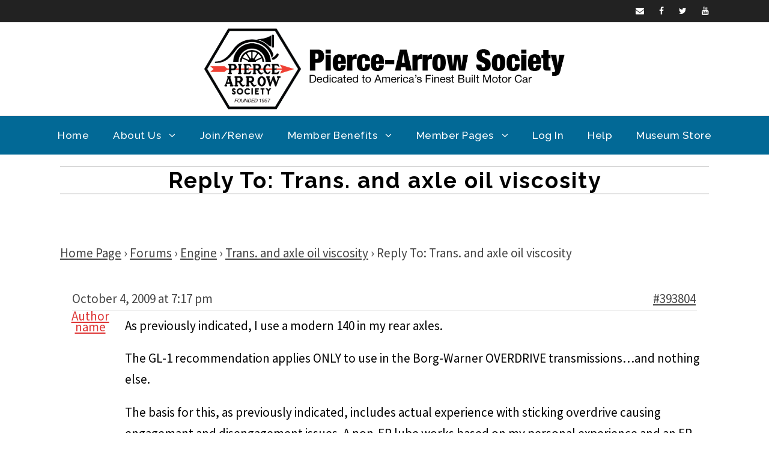

--- FILE ---
content_type: text/html; charset=UTF-8
request_url: https://pierce-arrow.org/forums/reply/393804/
body_size: 27181
content:
 <!DOCTYPE html>
<html lang="en-US" class="no-js">
<head>
	<meta charset="UTF-8">
	<meta name="viewport" content="width=device-width, initial-scale=1">
	<link rel="profile" href="http://gmpg.org/xfn/11">
	<link rel="pingback" href="https://pierce-arrow.org/xmlrpc.php">
	<title>Pierce-Arrow Society</title>
<meta name='robots' content='max-image-preview:large' />
<link rel='dns-prefetch' href='//cdn.datatables.net' />
<link rel='dns-prefetch' href='//cdn.jsdelivr.net' />
<link rel='dns-prefetch' href='//fonts.googleapis.com' />
<link rel='dns-prefetch' href='//code.jquery.com' />
<link rel='dns-prefetch' href='//www.googletagmanager.com' />
<link rel="alternate" type="application/rss+xml" title="Pierce-Arrow Society &raquo; Feed" href="https://pierce-arrow.org/feed/" />
<link rel="alternate" type="application/rss+xml" title="Pierce-Arrow Society &raquo; Comments Feed" href="https://pierce-arrow.org/comments/feed/" />
<link rel="alternate" title="oEmbed (JSON)" type="application/json+oembed" href="https://pierce-arrow.org/wp-json/oembed/1.0/embed?url=https%3A%2F%2Fpierce-arrow.org%2Fforums%2Freply%2F393804%2F" />
<link rel="alternate" title="oEmbed (XML)" type="text/xml+oembed" href="https://pierce-arrow.org/wp-json/oembed/1.0/embed?url=https%3A%2F%2Fpierce-arrow.org%2Fforums%2Freply%2F393804%2F&#038;format=xml" />
<style id='wp-img-auto-sizes-contain-inline-css' type='text/css'>
img:is([sizes=auto i],[sizes^="auto," i]){contain-intrinsic-size:3000px 1500px}
/*# sourceURL=wp-img-auto-sizes-contain-inline-css */
</style>
<link rel='stylesheet' id='mp-theme-css' href='https://pierce-arrow.org/wp-content/plugins/memberpress/css/ui/theme.css?ver=1.12.11' type='text/css' media='all' />
<link rel='stylesheet' id='mp-account-css-css' href='https://pierce-arrow.org/wp-content/plugins/memberpress/css/ui/account.css?ver=1.12.11' type='text/css' media='all' />
<link rel='stylesheet' id='dashicons-css' href='https://pierce-arrow.org/wp-includes/css/dashicons.min.css?ver=6.9' type='text/css' media='all' />
<link rel='stylesheet' id='mp-login-css-css' href='https://pierce-arrow.org/wp-content/plugins/memberpress/css/ui/login.css?ver=1.12.11' type='text/css' media='all' />
<link rel='stylesheet' id='mepr-jquery-ui-smoothness-css' href='https://pierce-arrow.org/wp-content/plugins/memberpress/css/vendor/jquery-ui/smoothness.min.css?ver=1.13.3' type='text/css' media='all' />
<link rel='stylesheet' id='jquery-ui-timepicker-addon-css' href='https://pierce-arrow.org/wp-content/plugins/memberpress/css/vendor/jquery-ui-timepicker-addon.css?ver=1.12.11' type='text/css' media='all' />
<link rel='stylesheet' id='jquery-magnific-popup-css' href='https://pierce-arrow.org/wp-content/plugins/memberpress/css/vendor/magnific-popup.min.css?ver=6.9' type='text/css' media='all' />
<link rel='stylesheet' id='mp-signup-css' href='https://pierce-arrow.org/wp-content/plugins/memberpress/css/signup.css?ver=1.12.11' type='text/css' media='all' />
<link rel='stylesheet' id='mp-plans-css-css' href='https://pierce-arrow.org/wp-content/plugins/memberpress/css/plans.min.css?ver=1.12.11' type='text/css' media='all' />
<style id='wp-emoji-styles-inline-css' type='text/css'>

	img.wp-smiley, img.emoji {
		display: inline !important;
		border: none !important;
		box-shadow: none !important;
		height: 1em !important;
		width: 1em !important;
		margin: 0 0.07em !important;
		vertical-align: -0.1em !important;
		background: none !important;
		padding: 0 !important;
	}
/*# sourceURL=wp-emoji-styles-inline-css */
</style>
<link rel='stylesheet' id='wp-block-library-css' href='https://pierce-arrow.org/wp-includes/css/dist/block-library/style.min.css?ver=6.9' type='text/css' media='all' />
<style id='global-styles-inline-css' type='text/css'>
:root{--wp--preset--aspect-ratio--square: 1;--wp--preset--aspect-ratio--4-3: 4/3;--wp--preset--aspect-ratio--3-4: 3/4;--wp--preset--aspect-ratio--3-2: 3/2;--wp--preset--aspect-ratio--2-3: 2/3;--wp--preset--aspect-ratio--16-9: 16/9;--wp--preset--aspect-ratio--9-16: 9/16;--wp--preset--color--black: #000000;--wp--preset--color--cyan-bluish-gray: #abb8c3;--wp--preset--color--white: #ffffff;--wp--preset--color--pale-pink: #f78da7;--wp--preset--color--vivid-red: #cf2e2e;--wp--preset--color--luminous-vivid-orange: #ff6900;--wp--preset--color--luminous-vivid-amber: #fcb900;--wp--preset--color--light-green-cyan: #7bdcb5;--wp--preset--color--vivid-green-cyan: #00d084;--wp--preset--color--pale-cyan-blue: #8ed1fc;--wp--preset--color--vivid-cyan-blue: #0693e3;--wp--preset--color--vivid-purple: #9b51e0;--wp--preset--gradient--vivid-cyan-blue-to-vivid-purple: linear-gradient(135deg,rgb(6,147,227) 0%,rgb(155,81,224) 100%);--wp--preset--gradient--light-green-cyan-to-vivid-green-cyan: linear-gradient(135deg,rgb(122,220,180) 0%,rgb(0,208,130) 100%);--wp--preset--gradient--luminous-vivid-amber-to-luminous-vivid-orange: linear-gradient(135deg,rgb(252,185,0) 0%,rgb(255,105,0) 100%);--wp--preset--gradient--luminous-vivid-orange-to-vivid-red: linear-gradient(135deg,rgb(255,105,0) 0%,rgb(207,46,46) 100%);--wp--preset--gradient--very-light-gray-to-cyan-bluish-gray: linear-gradient(135deg,rgb(238,238,238) 0%,rgb(169,184,195) 100%);--wp--preset--gradient--cool-to-warm-spectrum: linear-gradient(135deg,rgb(74,234,220) 0%,rgb(151,120,209) 20%,rgb(207,42,186) 40%,rgb(238,44,130) 60%,rgb(251,105,98) 80%,rgb(254,248,76) 100%);--wp--preset--gradient--blush-light-purple: linear-gradient(135deg,rgb(255,206,236) 0%,rgb(152,150,240) 100%);--wp--preset--gradient--blush-bordeaux: linear-gradient(135deg,rgb(254,205,165) 0%,rgb(254,45,45) 50%,rgb(107,0,62) 100%);--wp--preset--gradient--luminous-dusk: linear-gradient(135deg,rgb(255,203,112) 0%,rgb(199,81,192) 50%,rgb(65,88,208) 100%);--wp--preset--gradient--pale-ocean: linear-gradient(135deg,rgb(255,245,203) 0%,rgb(182,227,212) 50%,rgb(51,167,181) 100%);--wp--preset--gradient--electric-grass: linear-gradient(135deg,rgb(202,248,128) 0%,rgb(113,206,126) 100%);--wp--preset--gradient--midnight: linear-gradient(135deg,rgb(2,3,129) 0%,rgb(40,116,252) 100%);--wp--preset--font-size--small: 13px;--wp--preset--font-size--medium: 20px;--wp--preset--font-size--large: 36px;--wp--preset--font-size--x-large: 42px;--wp--preset--spacing--20: 0.44rem;--wp--preset--spacing--30: 0.67rem;--wp--preset--spacing--40: 1rem;--wp--preset--spacing--50: 1.5rem;--wp--preset--spacing--60: 2.25rem;--wp--preset--spacing--70: 3.38rem;--wp--preset--spacing--80: 5.06rem;--wp--preset--shadow--natural: 6px 6px 9px rgba(0, 0, 0, 0.2);--wp--preset--shadow--deep: 12px 12px 50px rgba(0, 0, 0, 0.4);--wp--preset--shadow--sharp: 6px 6px 0px rgba(0, 0, 0, 0.2);--wp--preset--shadow--outlined: 6px 6px 0px -3px rgb(255, 255, 255), 6px 6px rgb(0, 0, 0);--wp--preset--shadow--crisp: 6px 6px 0px rgb(0, 0, 0);}:where(.is-layout-flex){gap: 0.5em;}:where(.is-layout-grid){gap: 0.5em;}body .is-layout-flex{display: flex;}.is-layout-flex{flex-wrap: wrap;align-items: center;}.is-layout-flex > :is(*, div){margin: 0;}body .is-layout-grid{display: grid;}.is-layout-grid > :is(*, div){margin: 0;}:where(.wp-block-columns.is-layout-flex){gap: 2em;}:where(.wp-block-columns.is-layout-grid){gap: 2em;}:where(.wp-block-post-template.is-layout-flex){gap: 1.25em;}:where(.wp-block-post-template.is-layout-grid){gap: 1.25em;}.has-black-color{color: var(--wp--preset--color--black) !important;}.has-cyan-bluish-gray-color{color: var(--wp--preset--color--cyan-bluish-gray) !important;}.has-white-color{color: var(--wp--preset--color--white) !important;}.has-pale-pink-color{color: var(--wp--preset--color--pale-pink) !important;}.has-vivid-red-color{color: var(--wp--preset--color--vivid-red) !important;}.has-luminous-vivid-orange-color{color: var(--wp--preset--color--luminous-vivid-orange) !important;}.has-luminous-vivid-amber-color{color: var(--wp--preset--color--luminous-vivid-amber) !important;}.has-light-green-cyan-color{color: var(--wp--preset--color--light-green-cyan) !important;}.has-vivid-green-cyan-color{color: var(--wp--preset--color--vivid-green-cyan) !important;}.has-pale-cyan-blue-color{color: var(--wp--preset--color--pale-cyan-blue) !important;}.has-vivid-cyan-blue-color{color: var(--wp--preset--color--vivid-cyan-blue) !important;}.has-vivid-purple-color{color: var(--wp--preset--color--vivid-purple) !important;}.has-black-background-color{background-color: var(--wp--preset--color--black) !important;}.has-cyan-bluish-gray-background-color{background-color: var(--wp--preset--color--cyan-bluish-gray) !important;}.has-white-background-color{background-color: var(--wp--preset--color--white) !important;}.has-pale-pink-background-color{background-color: var(--wp--preset--color--pale-pink) !important;}.has-vivid-red-background-color{background-color: var(--wp--preset--color--vivid-red) !important;}.has-luminous-vivid-orange-background-color{background-color: var(--wp--preset--color--luminous-vivid-orange) !important;}.has-luminous-vivid-amber-background-color{background-color: var(--wp--preset--color--luminous-vivid-amber) !important;}.has-light-green-cyan-background-color{background-color: var(--wp--preset--color--light-green-cyan) !important;}.has-vivid-green-cyan-background-color{background-color: var(--wp--preset--color--vivid-green-cyan) !important;}.has-pale-cyan-blue-background-color{background-color: var(--wp--preset--color--pale-cyan-blue) !important;}.has-vivid-cyan-blue-background-color{background-color: var(--wp--preset--color--vivid-cyan-blue) !important;}.has-vivid-purple-background-color{background-color: var(--wp--preset--color--vivid-purple) !important;}.has-black-border-color{border-color: var(--wp--preset--color--black) !important;}.has-cyan-bluish-gray-border-color{border-color: var(--wp--preset--color--cyan-bluish-gray) !important;}.has-white-border-color{border-color: var(--wp--preset--color--white) !important;}.has-pale-pink-border-color{border-color: var(--wp--preset--color--pale-pink) !important;}.has-vivid-red-border-color{border-color: var(--wp--preset--color--vivid-red) !important;}.has-luminous-vivid-orange-border-color{border-color: var(--wp--preset--color--luminous-vivid-orange) !important;}.has-luminous-vivid-amber-border-color{border-color: var(--wp--preset--color--luminous-vivid-amber) !important;}.has-light-green-cyan-border-color{border-color: var(--wp--preset--color--light-green-cyan) !important;}.has-vivid-green-cyan-border-color{border-color: var(--wp--preset--color--vivid-green-cyan) !important;}.has-pale-cyan-blue-border-color{border-color: var(--wp--preset--color--pale-cyan-blue) !important;}.has-vivid-cyan-blue-border-color{border-color: var(--wp--preset--color--vivid-cyan-blue) !important;}.has-vivid-purple-border-color{border-color: var(--wp--preset--color--vivid-purple) !important;}.has-vivid-cyan-blue-to-vivid-purple-gradient-background{background: var(--wp--preset--gradient--vivid-cyan-blue-to-vivid-purple) !important;}.has-light-green-cyan-to-vivid-green-cyan-gradient-background{background: var(--wp--preset--gradient--light-green-cyan-to-vivid-green-cyan) !important;}.has-luminous-vivid-amber-to-luminous-vivid-orange-gradient-background{background: var(--wp--preset--gradient--luminous-vivid-amber-to-luminous-vivid-orange) !important;}.has-luminous-vivid-orange-to-vivid-red-gradient-background{background: var(--wp--preset--gradient--luminous-vivid-orange-to-vivid-red) !important;}.has-very-light-gray-to-cyan-bluish-gray-gradient-background{background: var(--wp--preset--gradient--very-light-gray-to-cyan-bluish-gray) !important;}.has-cool-to-warm-spectrum-gradient-background{background: var(--wp--preset--gradient--cool-to-warm-spectrum) !important;}.has-blush-light-purple-gradient-background{background: var(--wp--preset--gradient--blush-light-purple) !important;}.has-blush-bordeaux-gradient-background{background: var(--wp--preset--gradient--blush-bordeaux) !important;}.has-luminous-dusk-gradient-background{background: var(--wp--preset--gradient--luminous-dusk) !important;}.has-pale-ocean-gradient-background{background: var(--wp--preset--gradient--pale-ocean) !important;}.has-electric-grass-gradient-background{background: var(--wp--preset--gradient--electric-grass) !important;}.has-midnight-gradient-background{background: var(--wp--preset--gradient--midnight) !important;}.has-small-font-size{font-size: var(--wp--preset--font-size--small) !important;}.has-medium-font-size{font-size: var(--wp--preset--font-size--medium) !important;}.has-large-font-size{font-size: var(--wp--preset--font-size--large) !important;}.has-x-large-font-size{font-size: var(--wp--preset--font-size--x-large) !important;}
/*# sourceURL=global-styles-inline-css */
</style>

<style id='classic-theme-styles-inline-css' type='text/css'>
/*! This file is auto-generated */
.wp-block-button__link{color:#fff;background-color:#32373c;border-radius:9999px;box-shadow:none;text-decoration:none;padding:calc(.667em + 2px) calc(1.333em + 2px);font-size:1.125em}.wp-block-file__button{background:#32373c;color:#fff;text-decoration:none}
/*# sourceURL=/wp-includes/css/classic-themes.min.css */
</style>
<link rel='stylesheet' id='mediaelement-css' href='https://pierce-arrow.org/wp-includes/js/mediaelement/mediaelementplayer-legacy.min.css?ver=4.2.17' type='text/css' media='all' />
<link rel='stylesheet' id='wp-mediaelement-css' href='https://pierce-arrow.org/wp-includes/js/mediaelement/wp-mediaelement.min.css?ver=6.9' type='text/css' media='all' />
<link rel='stylesheet' id='view_editor_gutenberg_frontend_assets-css' href='https://pierce-arrow.org/wp-content/plugins/wp-views/public/css/views-frontend.css?ver=3.6.21' type='text/css' media='all' />
<style id='view_editor_gutenberg_frontend_assets-inline-css' type='text/css'>
.wpv-sort-list-dropdown.wpv-sort-list-dropdown-style-default > span.wpv-sort-list,.wpv-sort-list-dropdown.wpv-sort-list-dropdown-style-default .wpv-sort-list-item {border-color: #cdcdcd;}.wpv-sort-list-dropdown.wpv-sort-list-dropdown-style-default .wpv-sort-list-item a {color: #444;background-color: #fff;}.wpv-sort-list-dropdown.wpv-sort-list-dropdown-style-default a:hover,.wpv-sort-list-dropdown.wpv-sort-list-dropdown-style-default a:focus {color: #000;background-color: #eee;}.wpv-sort-list-dropdown.wpv-sort-list-dropdown-style-default .wpv-sort-list-item.wpv-sort-list-current a {color: #000;background-color: #eee;}
.wpv-sort-list-dropdown.wpv-sort-list-dropdown-style-default > span.wpv-sort-list,.wpv-sort-list-dropdown.wpv-sort-list-dropdown-style-default .wpv-sort-list-item {border-color: #cdcdcd;}.wpv-sort-list-dropdown.wpv-sort-list-dropdown-style-default .wpv-sort-list-item a {color: #444;background-color: #fff;}.wpv-sort-list-dropdown.wpv-sort-list-dropdown-style-default a:hover,.wpv-sort-list-dropdown.wpv-sort-list-dropdown-style-default a:focus {color: #000;background-color: #eee;}.wpv-sort-list-dropdown.wpv-sort-list-dropdown-style-default .wpv-sort-list-item.wpv-sort-list-current a {color: #000;background-color: #eee;}.wpv-sort-list-dropdown.wpv-sort-list-dropdown-style-grey > span.wpv-sort-list,.wpv-sort-list-dropdown.wpv-sort-list-dropdown-style-grey .wpv-sort-list-item {border-color: #cdcdcd;}.wpv-sort-list-dropdown.wpv-sort-list-dropdown-style-grey .wpv-sort-list-item a {color: #444;background-color: #eeeeee;}.wpv-sort-list-dropdown.wpv-sort-list-dropdown-style-grey a:hover,.wpv-sort-list-dropdown.wpv-sort-list-dropdown-style-grey a:focus {color: #000;background-color: #e5e5e5;}.wpv-sort-list-dropdown.wpv-sort-list-dropdown-style-grey .wpv-sort-list-item.wpv-sort-list-current a {color: #000;background-color: #e5e5e5;}
.wpv-sort-list-dropdown.wpv-sort-list-dropdown-style-default > span.wpv-sort-list,.wpv-sort-list-dropdown.wpv-sort-list-dropdown-style-default .wpv-sort-list-item {border-color: #cdcdcd;}.wpv-sort-list-dropdown.wpv-sort-list-dropdown-style-default .wpv-sort-list-item a {color: #444;background-color: #fff;}.wpv-sort-list-dropdown.wpv-sort-list-dropdown-style-default a:hover,.wpv-sort-list-dropdown.wpv-sort-list-dropdown-style-default a:focus {color: #000;background-color: #eee;}.wpv-sort-list-dropdown.wpv-sort-list-dropdown-style-default .wpv-sort-list-item.wpv-sort-list-current a {color: #000;background-color: #eee;}.wpv-sort-list-dropdown.wpv-sort-list-dropdown-style-grey > span.wpv-sort-list,.wpv-sort-list-dropdown.wpv-sort-list-dropdown-style-grey .wpv-sort-list-item {border-color: #cdcdcd;}.wpv-sort-list-dropdown.wpv-sort-list-dropdown-style-grey .wpv-sort-list-item a {color: #444;background-color: #eeeeee;}.wpv-sort-list-dropdown.wpv-sort-list-dropdown-style-grey a:hover,.wpv-sort-list-dropdown.wpv-sort-list-dropdown-style-grey a:focus {color: #000;background-color: #e5e5e5;}.wpv-sort-list-dropdown.wpv-sort-list-dropdown-style-grey .wpv-sort-list-item.wpv-sort-list-current a {color: #000;background-color: #e5e5e5;}.wpv-sort-list-dropdown.wpv-sort-list-dropdown-style-blue > span.wpv-sort-list,.wpv-sort-list-dropdown.wpv-sort-list-dropdown-style-blue .wpv-sort-list-item {border-color: #0099cc;}.wpv-sort-list-dropdown.wpv-sort-list-dropdown-style-blue .wpv-sort-list-item a {color: #444;background-color: #cbddeb;}.wpv-sort-list-dropdown.wpv-sort-list-dropdown-style-blue a:hover,.wpv-sort-list-dropdown.wpv-sort-list-dropdown-style-blue a:focus {color: #000;background-color: #95bedd;}.wpv-sort-list-dropdown.wpv-sort-list-dropdown-style-blue .wpv-sort-list-item.wpv-sort-list-current a {color: #000;background-color: #95bedd;}
/*# sourceURL=view_editor_gutenberg_frontend_assets-inline-css */
</style>
<link rel='stylesheet' id='bbp-default-css' href='https://pierce-arrow.org/wp-content/plugins/bbpress/templates/default/css/bbpress.min.css?ver=2.6.14' type='text/css' media='all' />
<link rel='stylesheet' id='georgeCSS-css' href='https://pierce-arrow.org/wp-content/plugins/george_special/css/style.css?ver=1.59' type='text/css' media='all' />
<link rel='stylesheet' id='gdlr-core-google-font-css' href='https://fonts.googleapis.com/css?family=Raleway%3A100%2C100italic%2C200%2C200italic%2C300%2C300italic%2Cregular%2Citalic%2C500%2C500italic%2C600%2C600italic%2C700%2C700italic%2C800%2C800italic%2C900%2C900italic%7CSource+Sans+Pro%3A200%2C200italic%2C300%2C300italic%2Cregular%2Citalic%2C600%2C600italic%2C700%2C700italic%2C900%2C900italic%7COpen+Sans%3A300%2C300italic%2Cregular%2Citalic%2C600%2C600italic%2C700%2C700italic%2C800%2C800italic&#038;subset=latin%2Clatin-ext%2Ccyrillic-ext%2Cvietnamese%2Ccyrillic%2Cgreek-ext%2Cgreek&#038;ver=6.9' type='text/css' media='all' />
<link rel='stylesheet' id='gdlr-core-plugin-css' href='https://pierce-arrow.org/wp-content/plugins/goodlayers-core/plugins/combine/style.css?ver=6.9' type='text/css' media='all' />
<link rel='stylesheet' id='gdlr-core-page-builder-css' href='https://pierce-arrow.org/wp-content/plugins/goodlayers-core/include/css/page-builder.css?ver=6.9' type='text/css' media='all' />
<link rel='stylesheet' id='magic-liquidizer-table-style-css' href='https://pierce-arrow.org/wp-content/plugins/magic-liquidizer-responsive-table/idcss/ml-responsive-table.css?ver=2.0.3' type='text/css' media='all' />
<link rel='stylesheet' id='vehiclesCSS-css' href='https://pierce-arrow.org/wp-content/plugins/pas_vehicles/css/style.css?ver=1.17' type='text/css' media='all' />
<link rel='stylesheet' id='datatables-style-css' href='https://pierce-arrow.org/wp-content/plugins/pas_vehicles/css/datatables.min.css?ver=6.9' type='text/css' media='all' />
<link rel='stylesheet' id='test_jquery-css' href='//code.jquery.com/ui/1.12.1/themes/base/jquery-ui.css?ver=1.0.0' type='text/css' media='all' />
<link rel='stylesheet' id='ee-simple-file-list-css-css' href='https://pierce-arrow.org/wp-content/plugins/simple-file-list/css/styles.css?ver=6.1.17' type='text/css' media='all' />
<link rel='stylesheet' id='if-menu-site-css-css' href='https://pierce-arrow.org/wp-content/plugins/if-menu/assets/if-menu-site.css?ver=6.9' type='text/css' media='all' />
<link rel='stylesheet' id='slb_core-css' href='https://pierce-arrow.org/wp-content/plugins/simple-lightbox/client/css/app.css?ver=2.9.4' type='text/css' media='all' />
<link rel='stylesheet' id='hm_bbpuip_lightbox-css' href='https://pierce-arrow.org/wp-content/plugins/image-upload-for-bbpress-pro/css/lightbox.min.css?ver=2.1.34' type='text/css' media='all' />
<link rel='stylesheet' id='infinite-style-core-css' href='https://pierce-arrow.org/wp-content/themes/infinite/css/style-core.css?ver=6.9' type='text/css' media='all' />
<link rel='stylesheet' id='infinite-custom-style-css' href='https://pierce-arrow.org/wp-content/uploads/gdlr-style-custom.css?1763854775&#038;ver=6.9' type='text/css' media='all' />
<link rel='stylesheet' id='bbex-style-css-css' href='https://pierce-arrow.org/wp-content/plugins/bbpress-style/css/style.css?ver=6.9' type='text/css' media='all' />
<link rel='stylesheet' id='infinite-child-theme-style-css' href='https://pierce-arrow.org/wp-content/themes/infinite-child/style.css?ver=6.9' type='text/css' media='all' />
<script type="text/javascript" src="https://pierce-arrow.org/wp-content/plugins/wp-views/vendor/toolset/common-es/public/toolset-common-es-frontend.js?ver=175000" id="toolset-common-es-frontend-js"></script>
<script type="text/javascript" src="https://pierce-arrow.org/wp-includes/js/jquery/jquery.min.js?ver=3.7.1" id="jquery-core-js"></script>
<script type="text/javascript" src="https://pierce-arrow.org/wp-includes/js/jquery/jquery-migrate.min.js?ver=3.4.1" id="jquery-migrate-js"></script>
<script type="text/javascript" src="https://pierce-arrow.org/wp-includes/js/underscore.min.js?ver=1.13.7" id="underscore-js"></script>
<script type="text/javascript" src="https://pierce-arrow.org/wp-includes/js/dist/hooks.min.js?ver=dd5603f07f9220ed27f1" id="wp-hooks-js"></script>
<script type="text/javascript" src="https://pierce-arrow.org/wp-includes/js/dist/i18n.min.js?ver=c26c3dc7bed366793375" id="wp-i18n-js"></script>
<script type="text/javascript" id="wp-i18n-js-after">
/* <![CDATA[ */
wp.i18n.setLocaleData( { 'text direction\u0004ltr': [ 'ltr' ] } );
//# sourceURL=wp-i18n-js-after
/* ]]> */
</script>
<script type="text/javascript" src="https://pierce-arrow.org/wp-content/plugins/memberpress/js/login.js?ver=1.12.11" id="mepr-login-js-js"></script>
<script type="text/javascript" src="https://pierce-arrow.org/wp-content/plugins/memberpress/js/vendor/jquery.magnific-popup.min.js?ver=6.9" id="jquery-magnific-popup-js"></script>
<script type="text/javascript" src="https://pierce-arrow.org/wp-content/plugins/memberpress/js/vendor/jquery.payment.js?ver=1.12.11" id="jquery.payment-js"></script>
<script type="text/javascript" src="https://pierce-arrow.org/wp-content/plugins/memberpress/js/validate.js?ver=1.12.11" id="mp-validate-js"></script>
<script type="text/javascript" id="mp-i18n-js-extra">
/* <![CDATA[ */
var MeprI18n = {"states":{"JP":{"JP01":"Hokkaido","JP02":"Aomori","JP03":"Iwate","JP04":"Miyagi","JP05":"Akita","JP06":"Yamagata","JP07":"Fukushima","JP08":"Ibaraki","JP09":"Tochigi","JP10":"Gunma","JP11":"Saitama","JP12":"Chiba","JP13":"Tokyo","JP14":"Kanagawa","JP15":"Niigata","JP16":"Toyama","JP17":"Ishikawa","JP18":"Fukui","JP19":"Yamanashi","JP20":"Nagano","JP21":"Gifu","JP22":"Shizuoka","JP23":"Aichi","JP24":"Mie","JP25":"Shiga","JP26":"Kyouto","JP27":"Osaka","JP28":"Hyougo","JP29":"Nara","JP30":"Wakayama","JP31":"Tottori","JP32":"Shimane","JP33":"Okayama","JP34":"Hiroshima","JP35":"Yamaguchi","JP36":"Tokushima","JP37":"Kagawa","JP38":"Ehime","JP39":"Kochi","JP40":"Fukuoka","JP41":"Saga","JP42":"Nagasaki","JP43":"Kumamoto","JP44":"Oita","JP45":"Miyazaki","JP46":"Kagoshima","JP47":"Okinawa"},"IE":{"CW":"Carlow","CN":"Cavan","CE":"Clare","CO":"Cork","DL":"Donegal","D":"Dublin","G":"Galway","KY":"Kerry","KE":"Kildare","KK":"Kilkenny","LS":"Laois","LM":"Leitrim","LK":"Limerick","LD":"Longford","LH":"Louth","MO":"Mayo","MH":"Meath","MN":"Monaghan","OY":"Offaly","RN":"Roscommon","SO":"Sligo","TA":"Tipperary","WD":"Waterford","WH":"Westmeath","WX":"Wexford","WW":"Wicklow"},"BD":{"BAG":"Bagerhat","BAN":"Bandarban","BAR":"Barguna","BARI":"Barisal","BHO":"Bhola","BOG":"Bogra","BRA":"Brahmanbaria","CHA":"Chandpur","CHI":"Chittagong","CHU":"Chuadanga","COM":"Comilla","COX":"Cox's Bazar","DHA":"Dhaka","DIN":"Dinajpur","FAR":"Faridpur ","FEN":"Feni","GAI":"Gaibandha","GAZI":"Gazipur","GOP":"Gopalganj","HAB":"Habiganj","JAM":"Jamalpur","JES":"Jessore","JHA":"Jhalokati","JHE":"Jhenaidah","JOY":"Joypurhat","KHA":"Khagrachhari","KHU":"Khulna","KIS":"Kishoreganj","KUR":"Kurigram","KUS":"Kushtia","LAK":"Lakshmipur","LAL":"Lalmonirhat","MAD":"Madaripur","MAG":"Magura","MAN":"Manikganj ","MEH":"Meherpur","MOU":"Moulvibazar","MUN":"Munshiganj","MYM":"Mymensingh","NAO":"Naogaon","NAR":"Narail","NARG":"Narayanganj","NARD":"Narsingdi","NAT":"Natore","NAW":"Nawabganj","NET":"Netrakona","NIL":"Nilphamari","NOA":"Noakhali","PAB":"Pabna","PAN":"Panchagarh","PAT":"Patuakhali","PIR":"Pirojpur","RAJB":"Rajbari","RAJ":"Rajshahi","RAN":"Rangamati","RANP":"Rangpur","SAT":"Satkhira","SHA":"Shariatpur","SHE":"Sherpur","SIR":"Sirajganj","SUN":"Sunamganj","SYL":"Sylhet","TAN":"Tangail","THA":"Thakurgaon"},"IN":{"AP":"Andra Pradesh","AR":"Arunachal Pradesh","AS":"Assam","BR":"Bihar","CT":"Chhattisgarh","GA":"Goa","GJ":"Gujarat","HR":"Haryana","HP":"Himachal Pradesh","JK":"Jammu and Kashmir","JH":"Jharkhand","KA":"Karnataka","KL":"Kerala","MP":"Madhya Pradesh","MH":"Maharashtra","MN":"Manipur","ML":"Meghalaya","MZ":"Mizoram","NL":"Nagaland","OR":"Orissa","PB":"Punjab","RJ":"Rajasthan","SK":"Sikkim","TN":"Tamil Nadu","TS":"Telangana","TR":"Tripura","UK":"Uttarakhand","UP":"Uttar Pradesh","WB":"West Bengal","AN":"Andaman and Nicobar Islands","CH":"Chandigarh","DN":"Dadar and Nagar Haveli","DD":"Daman and Diu","DL":"Delhi","LD":"Lakshadeep","PY":"Pondicherry (Puducherry)"},"HU":{"BK":"B\u00e1cs-Kiskun","BE":"B\u00e9k\u00e9s","BA":"Baranya","BZ":"Borsod-Aba\u00faj-Zempl\u00e9n","BU":"Budapest","CS":"Csongr\u00e1d","FE":"Fej\u00e9r","GS":"Gy\u0151r-Moson-Sopron","HB":"Hajd\u00fa-Bihar","HE":"Heves","JN":"J\u00e1sz-Nagykun-Szolnok","KE":"Kom\u00e1rom-Esztergom","NO":"N\u00f3gr\u00e1d","PE":"Pest","SO":"Somogy","SZ":"Szabolcs-Szatm\u00e1r-Bereg","TO":"Tolna","VA":"Vas","VE":"Veszpr\u00e9m","ZA":"Zala"},"ES":{"C":"A Coru&ntilde;a","VI":"Araba/&Aacute;lava","AB":"Albacete","A":"Alicante","AL":"Almer&iacute;a","O":"Asturias","AV":"&Aacute;vila","BA":"Badajoz","PM":"Baleares","B":"Barcelona","BU":"Burgos","CC":"C&aacute;ceres","CA":"C&aacute;diz","S":"Cantabria","CS":"Castell&oacute;n","CE":"Ceuta","CR":"Ciudad Real","CO":"C&oacute;rdoba","CU":"Cuenca","GI":"Girona","GR":"Granada","GU":"Guadalajara","SS":"Gipuzkoa","H":"Huelva","HU":"Huesca","J":"Ja&eacute;n","LO":"La Rioja","GC":"Las Palmas","LE":"Le&oacute;n","L":"Lleida","LU":"Lugo","M":"Madrid","MA":"M&aacute;laga","ML":"Melilla","MU":"Murcia","NA":"Navarra","OR":"Ourense","P":"Palencia","PO":"Pontevedra","SA":"Salamanca","TF":"Santa Cruz de Tenerife","SG":"Segovia","SE":"Sevilla","SO":"Soria","T":"Tarragona","TE":"Teruel","TO":"Toledo","V":"Valencia","VA":"Valladolid","BI":"Bizkaia","ZA":"Zamora","Z":"Zaragoza"},"TH":{"TH-37":"Amnat Charoen (&#3629;&#3635;&#3609;&#3634;&#3592;&#3648;&#3592;&#3619;&#3636;&#3597;)","TH-15":"Ang Thong (&#3629;&#3656;&#3634;&#3591;&#3607;&#3629;&#3591;)","TH-14":"Ayutthaya (&#3614;&#3619;&#3632;&#3609;&#3588;&#3619;&#3624;&#3619;&#3637;&#3629;&#3618;&#3640;&#3608;&#3618;&#3634;)","TH-10":"Bangkok (&#3585;&#3619;&#3640;&#3591;&#3648;&#3607;&#3614;&#3617;&#3627;&#3634;&#3609;&#3588;&#3619;)","TH-38":"Bueng Kan (&#3610;&#3638;&#3591;&#3585;&#3634;&#3628;)","TH-31":"Buri Ram (&#3610;&#3640;&#3619;&#3637;&#3619;&#3633;&#3617;&#3618;&#3660;)","TH-24":"Chachoengsao (&#3593;&#3632;&#3648;&#3594;&#3636;&#3591;&#3648;&#3607;&#3619;&#3634;)","TH-18":"Chai Nat (&#3594;&#3633;&#3618;&#3609;&#3634;&#3607;)","TH-36":"Chaiyaphum (&#3594;&#3633;&#3618;&#3616;&#3641;&#3617;&#3636;)","TH-22":"Chanthaburi (&#3592;&#3633;&#3609;&#3607;&#3610;&#3640;&#3619;&#3637;)","TH-50":"Chiang Mai (&#3648;&#3594;&#3637;&#3618;&#3591;&#3651;&#3627;&#3617;&#3656;)","TH-57":"Chiang Rai (&#3648;&#3594;&#3637;&#3618;&#3591;&#3619;&#3634;&#3618;)","TH-20":"Chonburi (&#3594;&#3621;&#3610;&#3640;&#3619;&#3637;)","TH-86":"Chumphon (&#3594;&#3640;&#3617;&#3614;&#3619;)","TH-46":"Kalasin (&#3585;&#3634;&#3628;&#3626;&#3636;&#3609;&#3608;&#3640;&#3660;)","TH-62":"Kamphaeng Phet (&#3585;&#3635;&#3649;&#3614;&#3591;&#3648;&#3614;&#3594;&#3619;)","TH-71":"Kanchanaburi (&#3585;&#3634;&#3597;&#3592;&#3609;&#3610;&#3640;&#3619;&#3637;)","TH-40":"Khon Kaen (&#3586;&#3629;&#3609;&#3649;&#3585;&#3656;&#3609;)","TH-81":"Krabi (&#3585;&#3619;&#3632;&#3610;&#3637;&#3656;)","TH-52":"Lampang (&#3621;&#3635;&#3611;&#3634;&#3591;)","TH-51":"Lamphun (&#3621;&#3635;&#3614;&#3641;&#3609;)","TH-42":"Loei (&#3648;&#3621;&#3618;)","TH-16":"Lopburi (&#3621;&#3614;&#3610;&#3640;&#3619;&#3637;)","TH-58":"Mae Hong Son (&#3649;&#3617;&#3656;&#3630;&#3656;&#3629;&#3591;&#3626;&#3629;&#3609;)","TH-44":"Maha Sarakham (&#3617;&#3627;&#3634;&#3626;&#3634;&#3619;&#3588;&#3634;&#3617;)","TH-49":"Mukdahan (&#3617;&#3640;&#3585;&#3604;&#3634;&#3627;&#3634;&#3619;)","TH-26":"Nakhon Nayok (&#3609;&#3588;&#3619;&#3609;&#3634;&#3618;&#3585;)","TH-73":"Nakhon Pathom (&#3609;&#3588;&#3619;&#3611;&#3600;&#3617;)","TH-48":"Nakhon Phanom (&#3609;&#3588;&#3619;&#3614;&#3609;&#3617;)","TH-30":"Nakhon Ratchasima (&#3609;&#3588;&#3619;&#3619;&#3634;&#3594;&#3626;&#3637;&#3617;&#3634;)","TH-60":"Nakhon Sawan (&#3609;&#3588;&#3619;&#3626;&#3623;&#3619;&#3619;&#3588;&#3660;)","TH-80":"Nakhon Si Thammarat (&#3609;&#3588;&#3619;&#3624;&#3619;&#3637;&#3608;&#3619;&#3619;&#3617;&#3619;&#3634;&#3594;)","TH-55":"Nan (&#3609;&#3656;&#3634;&#3609;)","TH-96":"Narathiwat (&#3609;&#3619;&#3634;&#3608;&#3636;&#3623;&#3634;&#3626;)","TH-39":"Nong Bua Lam Phu (&#3627;&#3609;&#3629;&#3591;&#3610;&#3633;&#3623;&#3621;&#3635;&#3616;&#3641;)","TH-43":"Nong Khai (&#3627;&#3609;&#3629;&#3591;&#3588;&#3634;&#3618;)","TH-12":"Nonthaburi (&#3609;&#3609;&#3607;&#3610;&#3640;&#3619;&#3637;)","TH-13":"Pathum Thani (&#3611;&#3607;&#3640;&#3617;&#3608;&#3634;&#3609;&#3637;)","TH-94":"Pattani (&#3611;&#3633;&#3605;&#3605;&#3634;&#3609;&#3637;)","TH-82":"Phang Nga (&#3614;&#3633;&#3591;&#3591;&#3634;)","TH-93":"Phatthalung (&#3614;&#3633;&#3607;&#3621;&#3640;&#3591;)","TH-56":"Phayao (&#3614;&#3632;&#3648;&#3618;&#3634;)","TH-67":"Phetchabun (&#3648;&#3614;&#3594;&#3619;&#3610;&#3641;&#3619;&#3603;&#3660;)","TH-76":"Phetchaburi (&#3648;&#3614;&#3594;&#3619;&#3610;&#3640;&#3619;&#3637;)","TH-66":"Phichit (&#3614;&#3636;&#3592;&#3636;&#3605;&#3619;)","TH-65":"Phitsanulok (&#3614;&#3636;&#3625;&#3603;&#3640;&#3650;&#3621;&#3585;)","TH-54":"Phrae (&#3649;&#3614;&#3619;&#3656;)","TH-83":"Phuket (&#3616;&#3641;&#3648;&#3585;&#3655;&#3605;)","TH-25":"Prachin Buri (&#3611;&#3619;&#3634;&#3592;&#3637;&#3609;&#3610;&#3640;&#3619;&#3637;)","TH-77":"Prachuap Khiri Khan (&#3611;&#3619;&#3632;&#3592;&#3623;&#3610;&#3588;&#3637;&#3619;&#3637;&#3586;&#3633;&#3609;&#3608;&#3660;)","TH-85":"Ranong (&#3619;&#3632;&#3609;&#3629;&#3591;)","TH-70":"Ratchaburi (&#3619;&#3634;&#3594;&#3610;&#3640;&#3619;&#3637;)","TH-21":"Rayong (&#3619;&#3632;&#3618;&#3629;&#3591;)","TH-45":"Roi Et (&#3619;&#3657;&#3629;&#3618;&#3648;&#3629;&#3655;&#3604;)","TH-27":"Sa Kaeo (&#3626;&#3619;&#3632;&#3649;&#3585;&#3657;&#3623;)","TH-47":"Sakon Nakhon (&#3626;&#3585;&#3621;&#3609;&#3588;&#3619;)","TH-11":"Samut Prakan (&#3626;&#3617;&#3640;&#3607;&#3619;&#3611;&#3619;&#3634;&#3585;&#3634;&#3619;)","TH-74":"Samut Sakhon (&#3626;&#3617;&#3640;&#3607;&#3619;&#3626;&#3634;&#3588;&#3619;)","TH-75":"Samut Songkhram (&#3626;&#3617;&#3640;&#3607;&#3619;&#3626;&#3591;&#3588;&#3619;&#3634;&#3617;)","TH-19":"Saraburi (&#3626;&#3619;&#3632;&#3610;&#3640;&#3619;&#3637;)","TH-91":"Satun (&#3626;&#3605;&#3641;&#3621;)","TH-17":"Sing Buri (&#3626;&#3636;&#3591;&#3627;&#3660;&#3610;&#3640;&#3619;&#3637;)","TH-33":"Sisaket (&#3624;&#3619;&#3637;&#3626;&#3632;&#3648;&#3585;&#3625;)","TH-90":"Songkhla (&#3626;&#3591;&#3586;&#3621;&#3634;)","TH-64":"Sukhothai (&#3626;&#3640;&#3650;&#3586;&#3607;&#3633;&#3618;)","TH-72":"Suphan Buri (&#3626;&#3640;&#3614;&#3619;&#3619;&#3603;&#3610;&#3640;&#3619;&#3637;)","TH-84":"Surat Thani (&#3626;&#3640;&#3619;&#3634;&#3625;&#3598;&#3619;&#3660;&#3608;&#3634;&#3609;&#3637;)","TH-32":"Surin (&#3626;&#3640;&#3619;&#3636;&#3609;&#3607;&#3619;&#3660;)","TH-63":"Tak (&#3605;&#3634;&#3585;)","TH-92":"Trang (&#3605;&#3619;&#3633;&#3591;)","TH-23":"Trat (&#3605;&#3619;&#3634;&#3604;)","TH-34":"Ubon Ratchathani (&#3629;&#3640;&#3610;&#3621;&#3619;&#3634;&#3594;&#3608;&#3634;&#3609;&#3637;)","TH-41":"Udon Thani (&#3629;&#3640;&#3604;&#3619;&#3608;&#3634;&#3609;&#3637;)","TH-61":"Uthai Thani (&#3629;&#3640;&#3607;&#3633;&#3618;&#3608;&#3634;&#3609;&#3637;)","TH-53":"Uttaradit (&#3629;&#3640;&#3605;&#3619;&#3604;&#3636;&#3605;&#3606;&#3660;)","TH-95":"Yala (&#3618;&#3632;&#3621;&#3634;)","TH-35":"Yasothon (&#3618;&#3650;&#3626;&#3608;&#3619;)"},"DE":{"BW":"Baden-W\u00fcrttemberg","BY":"Bavaria","BE":"Berlin","BB":"Brandenburg","HB":"Bremen","HH":"Hamburg","HE":"Hesse","NI":"Lower Saxony","MV":"Mecklenburg-Vorpommern","NW":"North Rhine-Westphalia","RP":"Rhineland-Palatinate","SL":"Saarland","SN":"Saxony","ST":"Saxony-Anhalt","SH":"Schleswig-Holstein","TH":"Thuringia"},"ID":{"BA":"Bali","BB":"Bangka Belitung","BT":"Banten","BE":"Bengkulu","AC":"Daerah Istimewa Aceh","YO":"Daerah Istimewa Yogyakarta","JK":"DKI Jakarta","GO":"Gorontalo","JA":"Jambi","JB":"Jawa Barat","JT":"Jawa Tengah","JI":"Jawa Timur","KB":"Kalimantan Barat","KS":"Kalimantan Selatan","KT":"Kalimantan Tengah","KI":"Kalimantan Timur","KU":"Kalimantan Utara","KR":"Kepulauan Riau","LA":"Lampung","MA":"Maluku","MU":"Maluku Utara","NB":"Nusa Tenggara Barat","NT":"Nusa Tenggara Timur","PA":"Papua","PB":"Papua Barat","RI":"Riau","SR":"Sulawesi Barat","SN":"Sulawesi Selatan","SA":"Sulawesi Utara","ST":"Sulawesi Tengah","SG":"Sulawesi Tenggara","SB":"Sumatera Barat","SS":"Sumatera Selatan","SU":"Sumatera Utara"},"NZ":{"AK":"Auckland","BP":"Bay of Plenty","CT":"Canterbury","HB":"Hawke&rsquo;s Bay","MW":"Manawatu-Wanganui","MB":"Marlborough","NS":"Nelson","NL":"Northland","OT":"Otago","SL":"Southland","TK":"Taranaki","TM":"Tasman","WA":"Waikato","WE":"Wellington","WC":"West Coast"},"AT":{"1":"Burgenland","2":"K\u00e4rnten","3":"Nieder\u00f6sterreich","4":"Ober\u00f6sterreich","5":"Salzburg","6":"Steiermark","7":"Tirol","8":"Vorarlberg","9":"Wien"},"US":{"AL":"Alabama","AK":"Alaska","AZ":"Arizona","AR":"Arkansas","CA":"California","CO":"Colorado","CT":"Connecticut","DE":"Delaware","DC":"District Of Columbia","FL":"Florida","GA":"Georgia","HI":"Hawaii","ID":"Idaho","IL":"Illinois","IN":"Indiana","IA":"Iowa","KS":"Kansas","KY":"Kentucky","LA":"Louisiana","ME":"Maine","MD":"Maryland","MA":"Massachusetts","MI":"Michigan","MN":"Minnesota","MS":"Mississippi","MO":"Missouri","MT":"Montana","NE":"Nebraska","NV":"Nevada","NH":"New Hampshire","NJ":"New Jersey","NM":"New Mexico","NY":"New York","NC":"North Carolina","ND":"North Dakota","OH":"Ohio","OK":"Oklahoma","OR":"Oregon","PA":"Pennsylvania","RI":"Rhode Island","SC":"South Carolina","SD":"South Dakota","TN":"Tennessee","TX":"Texas","UT":"Utah","VT":"Vermont","VA":"Virginia","WA":"Washington","WV":"West Virginia","WI":"Wisconsin","WY":"Wyoming","AA":"Armed Forces (AA)","AE":"Armed Forces (AE)","AP":"Armed Forces (AP)","AS":"American Samoa","GU":"Guam","MP":"Northern Mariana Islands","PR":"Puerto Rico","UM":"US Minor Outlying Islands","VI":"US Virgin Islands"},"IR":{"ABZ":"Alborz (\u0627\u0644\u0628\u0631\u0632)","ADL":"Ardabil (\u0627\u0631\u062f\u0628\u06cc\u0644)","BHR":"Bushehr (\u0628\u0648\u0634\u0647\u0631)","CHB":"Chaharmahal and Bakhtiari (\u0686\u0647\u0627\u0631\u0645\u062d\u0627\u0644 \u0648 \u0628\u062e\u062a\u06cc\u0627\u0631\u06cc)","EAZ":"East Azarbaijan (\u0622\u0630\u0631\u0628\u0627\u06cc\u062c\u0627\u0646 \u0634\u0631\u0642\u06cc)","FRS":"Fars (\u0641\u0627\u0631\u0633)","GZN":"Ghazvin (\u0642\u0632\u0648\u06cc\u0646)","GIL":"Gilan (\u06af\u06cc\u0644\u0627\u0646)","GLS":"Golestan (\u06af\u0644\u0633\u062a\u0627\u0646)","HDN":"Hamadan (\u0647\u0645\u062f\u0627\u0646)","HRZ":"Hormozgan (\u0647\u0631\u0645\u0632\u06af\u0627\u0646)","ILM":"Ilaam (\u0627\u06cc\u0644\u0627\u0645)","ESF":"Isfahan (\u0627\u0635\u0641\u0647\u0627\u0646)","KRN":"Kerman (\u06a9\u0631\u0645\u0627\u0646)","KRH":"Kermanshah (\u06a9\u0631\u0645\u0627\u0646\u0634\u0627\u0647)","KHZ":"Khuzestan  (\u062e\u0648\u0632\u0633\u062a\u0627\u0646)","KBD":"Kohgiluyeh and BoyerAhmad (\u06a9\u0647\u06af\u06cc\u0644\u0648\u06cc\u06cc\u0647 \u0648 \u0628\u0648\u06cc\u0631\u0627\u062d\u0645\u062f)","KRD":"Kurdistan / \u06a9\u0631\u062f\u0633\u062a\u0627\u0646)","LRS":"Luristan (\u0644\u0631\u0633\u062a\u0627\u0646)","MZN":"Mazandaran (\u0645\u0627\u0632\u0646\u062f\u0631\u0627\u0646)","MKZ":"Markazi (\u0645\u0631\u06a9\u0632\u06cc)","NKH":"North Khorasan (\u062e\u0631\u0627\u0633\u0627\u0646 \u062c\u0646\u0648\u0628\u06cc)","QHM":"Qom (\u0642\u0645)","RKH":"Razavi Khorasan (\u062e\u0631\u0627\u0633\u0627\u0646 \u0631\u0636\u0648\u06cc)","SMN":"Semnan (\u0633\u0645\u0646\u0627\u0646)","SBN":"Sistan and Baluchestan (\u0633\u06cc\u0633\u062a\u0627\u0646 \u0648 \u0628\u0644\u0648\u0686\u0633\u062a\u0627\u0646)","SKH":"South Khorasan (\u062e\u0631\u0627\u0633\u0627\u0646 \u062c\u0646\u0648\u0628\u06cc)","THR":"Tehran  (\u062a\u0647\u0631\u0627\u0646)","WAZ":"West Azarbaijan (\u0622\u0630\u0631\u0628\u0627\u06cc\u062c\u0627\u0646 \u063a\u0631\u0628\u06cc)","YZD":"Yazd (\u06cc\u0632\u062f)","ZJN":"Zanjan (\u0632\u0646\u062c\u0627\u0646)"},"IT":{"AG":"Agrigento","AL":"Alessandria","AN":"Ancona","AO":"Aosta","AR":"Arezzo","AP":"Ascoli Piceno","AT":"Asti","AV":"Avellino","BA":"Bari","BT":"Barletta-Andria-Trani","BL":"Belluno","BN":"Benevento","BG":"Bergamo","BI":"Biella","BO":"Bologna","BZ":"Bolzano","BS":"Brescia","BR":"Brindisi","CA":"Cagliari","CL":"Caltanissetta","CB":"Campobasso","CI":"Carbonia-Iglesias","CE":"Caserta","CT":"Catania","CZ":"Catanzaro","CH":"Chieti","CO":"Como","CS":"Cosenza","CR":"Cremona","KR":"Crotone","CN":"Cuneo","EN":"Enna","FM":"Fermo","FE":"Ferrara","FI":"Firenze","FG":"Foggia","FC":"Forl\u00ec-Cesena","FR":"Frosinone","GE":"Genova","GO":"Gorizia","GR":"Grosseto","IM":"Imperia","IS":"Isernia","SP":"La Spezia","AQ":"L&apos;Aquila","LT":"Latina","LE":"Lecce","LC":"Lecco","LI":"Livorno","LO":"Lodi","LU":"Lucca","MC":"Macerata","MN":"Mantova","MS":"Massa-Carrara","MT":"Matera","ME":"Messina","MI":"Milano","MO":"Modena","MB":"Monza e della Brianza","NA":"Napoli","NO":"Novara","NU":"Nuoro","OT":"Olbia-Tempio","OR":"Oristano","PD":"Padova","PA":"Palermo","PR":"Parma","PV":"Pavia","PG":"Perugia","PU":"Pesaro e Urbino","PE":"Pescara","PC":"Piacenza","PI":"Pisa","PT":"Pistoia","PN":"Pordenone","PZ":"Potenza","PO":"Prato","RG":"Ragusa","RA":"Ravenna","RC":"Reggio Calabria","RE":"Reggio Emilia","RI":"Rieti","RN":"Rimini","RM":"Roma","RO":"Rovigo","SA":"Salerno","VS":"Medio Campidano","SS":"Sassari","SV":"Savona","SI":"Siena","SR":"Siracusa","SO":"Sondrio","TA":"Taranto","TE":"Teramo","TR":"Terni","TO":"Torino","OG":"Ogliastra","TP":"Trapani","TN":"Trento","TV":"Treviso","TS":"Trieste","UD":"Udine","VA":"Varese","VE":"Venezia","VB":"Verbano-Cusio-Ossola","VC":"Vercelli","VR":"Verona","VV":"Vibo Valentia","VI":"Vicenza","VT":"Viterbo"},"ZA":{"EC":"Eastern Cape","FS":"Free State","GP":"Gauteng","KZN":"KwaZulu-Natal","LP":"Limpopo","MP":"Mpumalanga","NC":"Northern Cape","NW":"North West","WC":"Western Cape"},"CH":{"AG":"Aargau","AR":"Appenzell Ausserrhoden","AI":"Appenzell Innerrhoden","BL":"Basel-Landschaft","BS":"Basel-Stadt","BE":"Bern","FR":"Freiburg","GE":"Gen\u00e8ve","GL":"Glarus","GR":"Graub\u00fcnden","JU":"Jura","LU":"Luzern","NE":"Neuch\u00e2tel","NW":"Nidwalden","OW":"Obwalden","SH":"Schaffhausen","SZ":"Schwyz","SO":"Solothurn","SG":"St. Gallen","TG":"Thurgau","TI":"Ticino","UR":"Uri","VS":"Valais","VD":"Vaud","ZG":"Zug","ZH":"Z\u00fcrich"},"HK":{"HONG KONG":"Hong Kong Island","KOWLOON":"Kowloon","NEW TERRITORIES":"New Territories"},"AU":{"ACT":"Australian Capital Territory","NSW":"New South Wales","NT":"Northern Territory","QLD":"Queensland","SA":"South Australia","TAS":"Tasmania","VIC":"Victoria","WA":"Western Australia"},"PT":{"AC":"A\u00e7ores","AG":"Algarve","AT":"Alentejo","CE":"Centro","LT":"Lisboa e Vale do Tejo","MD":"Madeira","NO":"Norte"},"PE":{"AMA":"Amazonas","ANC":"Ancash","APU":"Apur&iacute;mac","ARE":"Arequipa","AYA":"Ayacucho","CAJ":"Cajamarca","CUS":"Cusco","CAL":"El Callao","HUV":"Huancavelica","HUC":"Hu&aacute;nuco","ICA":"Ica","JUN":"Jun&iacute;n","LAL":"La Libertad","LAM":"Lambayeque","LIM":"Lima","LOR":"Loreto","MDD":"Madre de Dios","MOQ":"Moquegua","LMA":"Municipalidad Metropolitana de Lima","PAS":"Pasco","PIU":"Piura","PUN":"Puno","SAM":"San Mart&iacute;n","TAC":"Tacna","TUM":"Tumbes","UCA":"Ucayali"},"MX":{"Aguascalientes":"Aguascalientes","Baja California":"Baja California","Baja California Sur":"Baja California Sur","Campeche":"Campeche","Chiapas":"Chiapas","Chihuahua":"Chihuahua","Ciudad de Mexico":"Ciudad de M\u00e9xico (CDMX)","Coahuila":"Coahuila","Colima":"Colima","Durango":"Durango","Estado de Mexico":"Edo. de M\u00e9xico","Guanajuato":"Guanajuato","Guerrero":"Guerrero","Hidalgo":"Hidalgo","Jalisco":"Jalisco","Michoacan":"Michoac\u00e1n","Morelos":"Morelos","Nayarit":"Nayarit","Nuevo Leon":"Nuevo Le\u00f3n","Oaxaca":"Oaxaca","Puebla":"Puebla","Queretaro":"Quer\u00e9taro","Quintana Roo":"Quintana Roo","San Luis Potosi":"San Luis Potos\u00ed","Sinaloa":"Sinaloa","Sonora":"Sonora","Tabasco":"Tabasco","Tamaulipas":"Tamaulipas","Tlaxcala":"Tlaxcala","Veracruz":"Veracruz","Yucatan":"Yucat\u00e1n","Zacatecas":"Zacatecas"},"TR":{"TR01":"Adana","TR02":"Ad&#305;yaman","TR03":"Afyon","TR04":"A&#287;r&#305;","TR05":"Amasya","TR06":"Ankara","TR07":"Antalya","TR08":"Artvin","TR09":"Ayd&#305;n","TR10":"Bal&#305;kesir","TR11":"Bilecik","TR12":"Bing&#246;l","TR13":"Bitlis","TR14":"Bolu","TR15":"Burdur","TR16":"Bursa","TR17":"&#199;anakkale","TR18":"&#199;ank&#305;r&#305;","TR19":"&#199;orum","TR20":"Denizli","TR21":"Diyarbak&#305;r","TR22":"Edirne","TR23":"Elaz&#305;&#287;","TR24":"Erzincan","TR25":"Erzurum","TR26":"Eski&#351;ehir","TR27":"Gaziantep","TR28":"Giresun","TR29":"G&#252;m&#252;&#351;hane","TR30":"Hakkari","TR31":"Hatay","TR32":"Isparta","TR33":"&#304;&#231;el","TR34":"&#304;stanbul","TR35":"&#304;zmir","TR36":"Kars","TR37":"Kastamonu","TR38":"Kayseri","TR39":"K&#305;rklareli","TR40":"K&#305;r&#351;ehir","TR41":"Kocaeli","TR42":"Konya","TR43":"K&#252;tahya","TR44":"Malatya","TR45":"Manisa","TR46":"Kahramanmara&#351;","TR47":"Mardin","TR48":"Mu&#287;la","TR49":"Mu&#351;","TR50":"Nev&#351;ehir","TR51":"Ni&#287;de","TR52":"Ordu","TR53":"Rize","TR54":"Sakarya","TR55":"Samsun","TR56":"Siirt","TR57":"Sinop","TR58":"Sivas","TR59":"Tekirda&#287;","TR60":"Tokat","TR61":"Trabzon","TR62":"Tunceli","TR63":"&#350;anl&#305;urfa","TR64":"U&#351;ak","TR65":"Van","TR66":"Yozgat","TR67":"Zonguldak","TR68":"Aksaray","TR69":"Bayburt","TR70":"Karaman","TR71":"K&#305;r&#305;kkale","TR72":"Batman","TR73":"&#350;&#305;rnak","TR74":"Bart&#305;n","TR75":"Ardahan","TR76":"I&#287;d&#305;r","TR77":"Yalova","TR78":"Karab&#252;k","TR79":"Kilis","TR80":"Osmaniye","TR81":"D&#252;zce"},"NP":{"ILL":"Illam","JHA":"Jhapa","PAN":"Panchthar","TAP":"Taplejung","BHO":"Bhojpur","DKA":"Dhankuta","MOR":"Morang","SUN":"Sunsari","SAN":"Sankhuwa","TER":"Terhathum","KHO":"Khotang","OKH":"Okhaldhunga","SAP":"Saptari","SIR":"Siraha","SOL":"Solukhumbu","UDA":"Udayapur","DHA":"Dhanusa","DLK":"Dolakha","MOH":"Mohottari","RAM":"Ramechha","SAR":"Sarlahi","SIN":"Sindhuli","BHA":"Bhaktapur","DHD":"Dhading","KTM":"Kathmandu","KAV":"Kavrepalanchowk","LAL":"Lalitpur","NUW":"Nuwakot","RAS":"Rasuwa","SPC":"Sindhupalchowk","BAR":"Bara","CHI":"Chitwan","MAK":"Makwanpur","PAR":"Parsa","RAU":"Rautahat","GOR":"Gorkha","KAS":"Kaski","LAM":"Lamjung","MAN":"Manang","SYN":"Syangja","TAN":"Tanahun","BAG":"Baglung","PBT":"Parbat","MUS":"Mustang","MYG":"Myagdi","AGR":"Agrghakanchi","GUL":"Gulmi","KAP":"Kapilbastu","NAW":"Nawalparasi","PAL":"Palpa","RUP":"Rupandehi","DAN":"Dang","PYU":"Pyuthan","ROL":"Rolpa","RUK":"Rukum","SAL":"Salyan","BAN":"Banke","BDA":"Bardiya","DAI":"Dailekh","JAJ":"Jajarkot","SUR":"Surkhet","DOL":"Dolpa","HUM":"Humla","JUM":"Jumla","KAL":"Kalikot","MUG":"Mugu","ACH":"Achham","BJH":"Bajhang","BJU":"Bajura","DOT":"Doti","KAI":"Kailali","BAI":"Baitadi","DAD":"Dadeldhura","DAR":"Darchula","KAN":"Kanchanpur"},"MY":{"JHR":"Johor","KDH":"Kedah","KTN":"Kelantan","MLK":"Melaka","NSN":"Negeri Sembilan","PHG":"Pahang","PRK":"Perak","PLS":"Perlis","PNG":"Pulau Pinang","SBH":"Sabah","SWK":"Sarawak","SGR":"Selangor","TRG":"Terengganu","KUL":"W.P. Kuala Lumpur","LBN":"W.P. Labuan","PJY":"W.P. Putrajaya"},"BR":{"AC":"Acre","AL":"Alagoas","AP":"Amap&aacute;","AM":"Amazonas","BA":"Bahia","CE":"Cear&aacute;","DF":"Distrito Federal","ES":"Esp&iacute;rito Santo","GO":"Goi&aacute;s","MA":"Maranh&atilde;o","MT":"Mato Grosso","MS":"Mato Grosso do Sul","MG":"Minas Gerais","PA":"Par&aacute;","PB":"Para&iacute;ba","PR":"Paran&aacute;","PE":"Pernambuco","PI":"Piau&iacute;","RJ":"Rio de Janeiro","RN":"Rio Grande do Norte","RS":"Rio Grande do Sul","RO":"Rond&ocirc;nia","RR":"Roraima","SC":"Santa Catarina","SP":"S&atilde;o Paulo","SE":"Sergipe","TO":"Tocantins"},"CN":{"CN1":"Yunnan / &#20113;&#21335;","CN2":"Beijing / &#21271;&#20140;","CN3":"Tianjin / &#22825;&#27941;","CN4":"Hebei / &#27827;&#21271;","CN5":"Shanxi / &#23665;&#35199;","CN6":"Inner Mongolia / &#20839;&#33945;&#21476;","CN7":"Liaoning / &#36797;&#23425;","CN8":"Jilin / &#21513;&#26519;","CN9":"Heilongjiang / &#40657;&#40857;&#27743;","CN10":"Shanghai / &#19978;&#28023;","CN11":"Jiangsu / &#27743;&#33487;","CN12":"Zhejiang / &#27993;&#27743;","CN13":"Anhui / &#23433;&#24509;","CN14":"Fujian / &#31119;&#24314;","CN15":"Jiangxi / &#27743;&#35199;","CN16":"Shandong / &#23665;&#19996;","CN17":"Henan / &#27827;&#21335;","CN18":"Hubei / &#28246;&#21271;","CN19":"Hunan / &#28246;&#21335;","CN20":"Guangdong / &#24191;&#19996;","CN21":"Guangxi Zhuang / &#24191;&#35199;&#22766;&#26063;","CN22":"Hainan / &#28023;&#21335;","CN23":"Chongqing / &#37325;&#24198;","CN24":"Sichuan / &#22235;&#24029;","CN25":"Guizhou / &#36149;&#24030;","CN26":"Shaanxi / &#38485;&#35199;","CN27":"Gansu / &#29976;&#32899;","CN28":"Qinghai / &#38738;&#28023;","CN29":"Ningxia Hui / &#23425;&#22799;","CN30":"Macau / &#28595;&#38376;","CN31":"Tibet / &#35199;&#34255;","CN32":"Xinjiang / &#26032;&#30086;"},"CA":{"AB":"Alberta","BC":"British Columbia","MB":"Manitoba","NB":"New Brunswick","NL":"Newfoundland","NT":"Northwest Territories","NS":"Nova Scotia","NU":"Nunavut","ON":"Ontario","PE":"Prince Edward Island","QC":"Quebec","SK":"Saskatchewan","YT":"Yukon Territory"},"BG":{"BG-01":"Blagoevgrad","BG-02":"Burgas","BG-08":"Dobrich","BG-07":"Gabrovo","BG-26":"Haskovo","BG-09":"Kardzhali","BG-10":"Kyustendil","BG-11":"Lovech","BG-12":"Montana","BG-13":"Pazardzhik","BG-14":"Pernik","BG-15":"Pleven","BG-16":"Plovdiv","BG-17":"Razgrad","BG-18":"Ruse","BG-27":"Shumen","BG-19":"Silistra","BG-20":"Sliven","BG-21":"Smolyan","BG-23":"Sofia","BG-22":"Sofia-Grad","BG-24":"Stara Zagora","BG-25":"Targovishte","BG-03":"Varna","BG-04":"Veliko Tarnovo","BG-05":"Vidin","BG-06":"Vratsa","BG-28":"Yambol"}},"ajaxurl":"https://pierce-arrow.org/wp-admin/admin-ajax.php","countries_without_states":["AE","AF","AT","AX","BA","BE","BG","BH","BI","CY","CZ","DE","DK","EE","ET","FR","IM","IS","IL","KR","KW","LB","LI","LK","LU","MF","MQ","MT","NL","NO","PL","PT","RE","RW","SE","SG","SI","SK"],"please_select_state":"-- Select State --"};
//# sourceURL=mp-i18n-js-extra
/* ]]> */
</script>
<script type="text/javascript" src="https://pierce-arrow.org/wp-content/plugins/memberpress/js/i18n.js?ver=1.12.11" id="mp-i18n-js"></script>
<script type="text/javascript" src="https://pierce-arrow.org/wp-includes/js/jquery/ui/core.min.js?ver=1.13.3" id="jquery-ui-core-js"></script>
<script type="text/javascript" src="https://pierce-arrow.org/wp-includes/js/jquery/ui/datepicker.min.js?ver=1.13.3" id="jquery-ui-datepicker-js"></script>
<script type="text/javascript" id="jquery-ui-datepicker-js-after">
/* <![CDATA[ */
jQuery(function(jQuery){jQuery.datepicker.setDefaults({"closeText":"Close","currentText":"Today","monthNames":["January","February","March","April","May","June","July","August","September","October","November","December"],"monthNamesShort":["Jan","Feb","Mar","Apr","May","Jun","Jul","Aug","Sep","Oct","Nov","Dec"],"nextText":"Next","prevText":"Previous","dayNames":["Sunday","Monday","Tuesday","Wednesday","Thursday","Friday","Saturday"],"dayNamesShort":["Sun","Mon","Tue","Wed","Thu","Fri","Sat"],"dayNamesMin":["S","M","T","W","T","F","S"],"dateFormat":"MM d, yy","firstDay":1,"isRTL":false});});
//# sourceURL=jquery-ui-datepicker-js-after
/* ]]> */
</script>
<script type="text/javascript" src="https://pierce-arrow.org/wp-content/plugins/memberpress/js/vendor/jquery-ui-timepicker-addon.js?ver=1.12.11" id="mepr-timepicker-js-js"></script>
<script type="text/javascript" id="mp-datepicker-js-extra">
/* <![CDATA[ */
var MeprDatePicker = {"translations":{"closeText":"Done","currentText":"Today","monthNamesShort":["Jan","Feb","Mar","Apr","May","Jun","Jul","Aug","Sep","Oct","Nov","Dec"],"dayNamesMin":["Su","Mo","Tu","We","Th","Fr","Sa"]},"timeFormat":"","dateFormat":"MM d, yy","showTime":""};
//# sourceURL=mp-datepicker-js-extra
/* ]]> */
</script>
<script type="text/javascript" src="https://pierce-arrow.org/wp-content/plugins/memberpress/js/date_picker.js?ver=1.12.11" id="mp-datepicker-js"></script>
<script type="text/javascript" id="mp-signup-js-extra">
/* <![CDATA[ */
var MeprSignup = {"coupon_nonce":"3d1b70152b","spc_enabled":"","spc_invoice":"","is_product_page":"","no_compatible_pms":"There are no payment methods available that can purchase this product, please contact the site administrator or purchase it separately.","switch_pm_prompt":"It looks like your purchase requires %s. No problem! Just click below to switch.","switch_pm":"Switch to %s","cancel":"Cancel","no_compatible_pms_ob_required":"Payment Gateway(s) do not support required order configuration.","warning_icon_url":"https://pierce-arrow.org/wp-content/plugins/memberpress/images/notice-icon-error.png"};
//# sourceURL=mp-signup-js-extra
/* ]]> */
</script>
<script type="text/javascript" src="https://pierce-arrow.org/wp-content/plugins/memberpress/js/signup.js?ver=1.12.11" id="mp-signup-js"></script>
<script type="text/javascript" src="https://pierce-arrow.org/wp-content/plugins/george_special/js/newgeorge.js?ver=1.59" id="georgeJS-js"></script>
<script type="text/javascript" src="https://pierce-arrow.org/wp-content/plugins/magic-liquidizer-responsive-table/idjs/ml.responsive.table.min.js?ver=2.0.3" id="magic-liquidizer-table-js"></script>
<script type="text/javascript" src="https://pierce-arrow.org/wp-content/plugins/pas_vehicles/js/datatables.min.js?ver=6.9" id="datatables-js"></script>
<script type="text/javascript" src="https://cdn.datatables.net/plug-ins/1.10.13/features/mark.js/datatables.mark.js?ver=6.9" id="datatables-mark-js"></script>
<script type="text/javascript" src="https://cdn.jsdelivr.net/g/mark.js(jquery.mark.min.js)?ver=6.9" id="jquery-mark-js"></script>
<script type="text/javascript" src="https://pierce-arrow.org/wp-content/plugins/simple-file-list/js/ee-head.js?ver=6.9" id="ee-simple-file-list-js-head-js"></script>
<link rel="https://api.w.org/" href="https://pierce-arrow.org/wp-json/" /><link rel="EditURI" type="application/rsd+xml" title="RSD" href="https://pierce-arrow.org/xmlrpc.php?rsd" />
<link rel="canonical" href="https://pierce-arrow.org/forums/reply/393804/" />
<link rel='shortlink' href='https://pierce-arrow.org/?p=393804' />
<meta name="generator" content="Site Kit by Google 1.170.0" /><meta name="generator" content="Redux 4.5.10" /> <script> window.addEventListener("load",function(){ var c={script:false,link:false}; function ls(s) { if(!['script','link'].includes(s)||c[s]){return;}c[s]=true; var d=document,f=d.getElementsByTagName(s)[0],j=d.createElement(s); if(s==='script'){j.async=true;j.src='https://pierce-arrow.org/wp-content/plugins/wp-views/vendor/toolset/blocks/public/js/frontend.js?v=1.6.17';}else{ j.rel='stylesheet';j.href='https://pierce-arrow.org/wp-content/plugins/wp-views/vendor/toolset/blocks/public/css/style.css?v=1.6.17';} f.parentNode.insertBefore(j, f); }; function ex(){ls('script');ls('link')} window.addEventListener("scroll", ex, {once: true}); if (('IntersectionObserver' in window) && ('IntersectionObserverEntry' in window) && ('intersectionRatio' in window.IntersectionObserverEntry.prototype)) { var i = 0, fb = document.querySelectorAll("[class^='tb-']"), o = new IntersectionObserver(es => { es.forEach(e => { o.unobserve(e.target); if (e.intersectionRatio > 0) { ex();o.disconnect();}else{ i++;if(fb.length>i){o.observe(fb[i])}} }) }); if (fb.length) { o.observe(fb[i]) } } }) </script>
	<noscript>
		<link rel="stylesheet" href="https://pierce-arrow.org/wp-content/plugins/wp-views/vendor/toolset/blocks/public/css/style.css">
	</noscript><meta name="generator" content="Powered by Slider Revolution 6.7.40 - responsive, Mobile-Friendly Slider Plugin for WordPress with comfortable drag and drop interface." />
<link rel="icon" href="https://pierce-arrow.org/wp-content/uploads/2020/03/cropped-paslogo512512-32x32.png" sizes="32x32" />
<link rel="icon" href="https://pierce-arrow.org/wp-content/uploads/2020/03/cropped-paslogo512512-192x192.png" sizes="192x192" />
<link rel="apple-touch-icon" href="https://pierce-arrow.org/wp-content/uploads/2020/03/cropped-paslogo512512-180x180.png" />
<meta name="msapplication-TileImage" content="https://pierce-arrow.org/wp-content/uploads/2020/03/cropped-paslogo512512-270x270.png" />
<script>function setREVStartSize(e){
			//window.requestAnimationFrame(function() {
				window.RSIW = window.RSIW===undefined ? window.innerWidth : window.RSIW;
				window.RSIH = window.RSIH===undefined ? window.innerHeight : window.RSIH;
				try {
					var pw = document.getElementById(e.c).parentNode.offsetWidth,
						newh;
					pw = pw===0 || isNaN(pw) || (e.l=="fullwidth" || e.layout=="fullwidth") ? window.RSIW : pw;
					e.tabw = e.tabw===undefined ? 0 : parseInt(e.tabw);
					e.thumbw = e.thumbw===undefined ? 0 : parseInt(e.thumbw);
					e.tabh = e.tabh===undefined ? 0 : parseInt(e.tabh);
					e.thumbh = e.thumbh===undefined ? 0 : parseInt(e.thumbh);
					e.tabhide = e.tabhide===undefined ? 0 : parseInt(e.tabhide);
					e.thumbhide = e.thumbhide===undefined ? 0 : parseInt(e.thumbhide);
					e.mh = e.mh===undefined || e.mh=="" || e.mh==="auto" ? 0 : parseInt(e.mh,0);
					if(e.layout==="fullscreen" || e.l==="fullscreen")
						newh = Math.max(e.mh,window.RSIH);
					else{
						e.gw = Array.isArray(e.gw) ? e.gw : [e.gw];
						for (var i in e.rl) if (e.gw[i]===undefined || e.gw[i]===0) e.gw[i] = e.gw[i-1];
						e.gh = e.el===undefined || e.el==="" || (Array.isArray(e.el) && e.el.length==0)? e.gh : e.el;
						e.gh = Array.isArray(e.gh) ? e.gh : [e.gh];
						for (var i in e.rl) if (e.gh[i]===undefined || e.gh[i]===0) e.gh[i] = e.gh[i-1];
											
						var nl = new Array(e.rl.length),
							ix = 0,
							sl;
						e.tabw = e.tabhide>=pw ? 0 : e.tabw;
						e.thumbw = e.thumbhide>=pw ? 0 : e.thumbw;
						e.tabh = e.tabhide>=pw ? 0 : e.tabh;
						e.thumbh = e.thumbhide>=pw ? 0 : e.thumbh;
						for (var i in e.rl) nl[i] = e.rl[i]<window.RSIW ? 0 : e.rl[i];
						sl = nl[0];
						for (var i in nl) if (sl>nl[i] && nl[i]>0) { sl = nl[i]; ix=i;}
						var m = pw>(e.gw[ix]+e.tabw+e.thumbw) ? 1 : (pw-(e.tabw+e.thumbw)) / (e.gw[ix]);
						newh =  (e.gh[ix] * m) + (e.tabh + e.thumbh);
					}
					var el = document.getElementById(e.c);
					if (el!==null && el) el.style.height = newh+"px";
					el = document.getElementById(e.c+"_wrapper");
					if (el!==null && el) {
						el.style.height = newh+"px";
						el.style.display = "block";
					}
				} catch(e){
					console.log("Failure at Presize of Slider:" + e)
				}
			//});
		  };</script>
<style type="text/css">	#bbpress-forums li.bbp-header,
    div.bbp-submit-wrapper .button,
    #bbpress-forums #bbp-your-profile fieldset.submit button,
    #bbp-search-form #bbp_search_submit,
    .bbp-pagination-links a, .bbp-pagination-links span.current,
    #bbpress-forums #bbp-single-user-details #bbp-user-navigation li.current{ background:#026996}
    
    .bbp-reply-header .bbp-meta a:hover,
    #bbpress-forums .type-forum p.bbp-topic-meta span a,
    #bbpress-forums div.bbp-reply-author .bbp-author-role,
    #bbpress-forums .bbp-body li.bbp-forum-freshness .bbp-author-name,
    div.bbp-template-notice a.bbp-author-name,
    .bbp-topic-meta .bbp-topic-started-by a,
    #bbpress-forums p.bbp-topic-meta span a,
    #bbpress-forums div.bbp-topic-tags a,
    #subscription-toggle a,
    #bbpress-forums fieldset.bbp-form select, #bbpress-forums fieldset.bbp-form p input,
    #bbpress-forums .bbp-body li.bbp-topic-freshness .bbp-author-name{ color:#026996}
    #bbp-search-form #bbp_search_submit{border-color: #026996;}
    	#bbpress-forums div.bbp-reply-author .bbp-author-role,
    #bbpress-forums .bbp-pagination,
    #bbpress-forums fieldset.bbp-form legend,
    div.bbp-template-notice p,
    #bbpress-forums fieldset.bbp-form select, #bbpress-forums fieldset.bbp-form p input, #bbpress-forums div.bbp-the-content-wrapper textarea.bbp-the-content,
    #bbpress-forums fieldset.bbp-form label,
    #bbpress-forums .bbp-forum-info .bbp-forum-content, #bbpress-forums p.bbp-topic-meta,
    div.bbp-breadcrumb, div.bbp-topic-tags,
    .bbp-user-page  .bbp-user-profile .bbp-user-forum-role, .bbp-user-page .bbp-user-profile .bbp-user-topic-count, .bbp-user-page .bbp-user-profile .bbp-user-reply-count,
    #bbpress-forums #bbp-single-user-details #bbp-user-navigation a,
    #bbpress-forums .bbp-user-section,
    #bbpress-forums div.bbp-forum-author .bbp-author-role, #bbpress-forums div.bbp-topic-author .bbp-author-role, #bbpress-forums div.bbp-reply-author .bbp-author-role,
    #bbp-search-form #bbp_search_submit,
    #bbpress-forums #bbp-your-profile fieldset.submit button,
    div.bbp-submit-wrapper .button,
	#bbpress-forums ul.bbp-lead-topic, #bbpress-forums ul.bbp-topics, #bbpress-forums ul.bbp-forums, #bbpress-forums ul.bbp-replies, #bbpress-forums ul.bbp-search-results{ font-size:21px}
		 #bbpress-forums ul.forum-titles li.bbp-forum-info,
     #bbpress-forums ul.forum-titles li.bbp-forum-reply-count,
     #bbpress-forums ul.forum-titles li.bbp-forum-freshness,
     #bbpress-forums ul.forum-titles li.bbp-forum-topic-count,
     #bbpress-forums #bbp-user-wrapper h2.entry-title,
     #bbpress-forums li.bbp-header,
	#bbpress-forums div.bbp-forum-title h3, #bbpress-forums div.bbp-topic-title h3, #bbpress-forums div.bbp-reply-title h3, #bbpress-forums div.bbp-forum-title h3 a, #bbpress-forums div.bbp-topic-title h3 a, #bbpress-forums div.bbp-reply-title h3 a, li.bbp-topic-title .bbp-topic-permalink, #bbpress-forums li.bbp-body ul.forum .bbp-forum-title{font-size:21px}
		#bbpress-forums,
    #bbpress-forums div.bbp-reply-author .bbp-author-role,
    #bbpress-forums .bbp-pagination,
    #bbpress-forums fieldset.bbp-form legend,
    div.bbp-template-notice p,
    #bbpress-forums fieldset.bbp-form select, #bbpress-forums fieldset.bbp-form p input, #bbpress-forums div.bbp-the-content-wrapper textarea.bbp-the-content,
    #bbpress-forums fieldset.bbp-form label,
    #bbpress-forums .bbp-forum-info .bbp-forum-content, #bbpress-forums p.bbp-topic-meta,
    div.bbp-breadcrumb, div.bbp-topic-tags,
    .bbp-user-page  .bbp-user-profile .bbp-user-forum-role, .bbp-user-page .bbp-user-profile .bbp-user-topic-count, .bbp-user-page .bbp-user-profile .bbp-user-reply-count,
    #bbpress-forums #bbp-single-user-details #bbp-user-navigation a,
    #bbpress-forums .bbp-user-section,
    #bbpress-forums div.bbp-forum-author .bbp-author-role, #bbpress-forums div.bbp-topic-author .bbp-author-role, #bbpress-forums div.bbp-reply-author .bbp-author-role,
    #bbp-search-form #bbp_search_submit,
    #bbpress-forums #bbp-your-profile fieldset.submit button,
    div.bbp-submit-wrapper .button,
	#bbpress-forums ul.bbp-lead-topic, #bbpress-forums ul.bbp-topics, #bbpress-forums ul.bbp-forums, #bbpress-forums ul.bbp-replies, #bbpress-forums ul.bbp-search-results{font-family: "Source Sans Pro", sans-serif;}
		#bbpress-forums ul.forum-titles li.bbp-forum-info,
     #bbpress-forums ul.forum-titles li.bbp-forum-reply-count,
     #bbpress-forums ul.forum-titles li.bbp-forum-freshness,
     #bbpress-forums ul.forum-titles li.bbp-forum-topic-count,
     #bbpress-forums #bbp-user-wrapper h2.entry-title,
     #bbpress-forums li.bbp-header,
	#bbpress-forums div.bbp-forum-title h3, #bbpress-forums div.bbp-topic-title h3, #bbpress-forums div.bbp-reply-title h3, #bbpress-forums div.bbp-forum-title h3 a, #bbpress-forums div.bbp-topic-title h3 a, #bbpress-forums div.bbp-reply-title h3 a, li.bbp-topic-title .bbp-topic-permalink, #bbpress-forums li.bbp-body ul.forum .bbp-forum-title{font-family: "Raleway", sans-serif;}
	</style>		<style type="text/css" id="wp-custom-css">
			body.page-id-466622 .infinite-page-title-wrap,
.mp_wrapper.mp_users_subscriptions_list ul li a{
    display: none;
}
.mp_wrapper.mp_users_subscriptions_list ul {
	padding:0;
	margin:0;
}
/* George hide page banner */
.infinite-page-title-wrap .infinite-page-title {
    text-transform: none;
}
.infinite-page-title-wrap {
    background: none;
}
.infinite-page-title-wrap.infinite-style-small 
    .infinite-page-title-content {
    padding-bottom: 0;
    color: white;
    padding-top: 20px;
    text-align: center;
}

.infinite-page-title-wrap.infinite-style-small 
    .infinite-page-title {
    color: black;
    border-top: 1px solid rgba(0,0,0,.4);
    border-bottom: 1px solid rgba(0,0,0,.4);
}
.infinite-page-title-wrap.infinite-style-small .infinite-page-title {
    margin-bottom: 20px;
}

.infinite-content-area {
    /*padding-top: 0px;*/
}

@media only screen and (max-width: 800px) {
    .infinite-page-title-wrap.infinite-style-small .infinite-page-title {
    font-size: 25px;
    }
.infinite-page-title-wrap .infinite-page-title-content {
    padding-top: 20px !important;
    padding-bottom: 0px !important;
}
    
}
/* End hide page banner */

.infinite-page-title-wrap .infinite-page-title {
    text-transform: none;
}

.wp-media-buttons {
 display: none !important;}

.infinite-footer-back-to-top-button {
	background: #ccc !important;
	color: #f44b38 !important;
	
}

@media only screen and (max-width: 767px) {
body.infinite-body-front .infinite-container {
    max-width: 100%;
    padding-left: 10px;
    padding-right: 10px;
	}
	
.infinite-item-pdlr, .gdlr-core-item-pdlr {
    padding-left: 0;
    padding-right: 0;
}	
	
}


@media (max-width: 480px)
{
	.ml-table {
    padding-bottom: 0;
}
	
}

.infinite-content-area a,
.infinite-content-area #userTable td a, 
.infinite-content-area #memberTable td a, 
.infinite-content-area #awardTable td a, 
.infinite-content-area #meetsTable td a {
	text-decoration: underline;
}

.wpcf7-form label,
input.wpcf7-form-control{
	width: 100%;
	max-width:550px;
	display:block;
	margin:0 auto;
}
@media only screen and (max-width: 786px) {
.hide-b-m{
	border:0 !important
}
}

/*Past Events*/
.ecs-event-list {
	list-style: none;
	margin-left: 0
}

.ecs-event-list li {margin-bottom: 40px}

.ecs-event-list .entry-title {
	margin-bottom: 0;
}


table tr th {
    background-color: #026996;
}
input[type='text'], select {
color: #4e4e4e !important;
	font-weight: 400;
}

table.dataTable.display tbody tr.even>.sorting_1,
table.dataTable.display tbody tr.odd>.sorting_1 {
	background-color: transparent !important
}

table.dataTable.display tbody tr.odd {
    background-color: #fafafa !important;
}

table.dataTable.hover tbody tr:hover, table.dataTable.display tbody tr:hover {
    background-color: #D3D3D3 !important;
}

/*BBPRESS*/
#bbpress-forums li.bbp-body ul.forum a.bbp-forum-title {
	position: relative;
	z-index: 1;
display: inline-block;}

table tr:nth-child(odd),
table tr:nth-child(even) {
    color: #000;
}

#bbpress-forums li * {
    text-shadow: none;
    line-height: 1.2em;
}
.authorLink a {display:none}

#bbpress-forums {
    font-size: 21px;
}

.startnew {margin: 20px 0 40px; display: block; float: right}

.startnew a {padding: 10px; background-color: #f44b38; color: #fff; text-decoration: none; }

.startnew a:hover {background-color: #444; color: #fff;}

/*Recent Topics*/
.bbp-topics-widget {
    list-style-type: none;
    margin-left: 0;
}

.bbp-topics-widget div {display: inline; font-size: .8em; margin-left: 10px}


.ml-responsive-table dd {
    margin-bottom: 0px;
}

.ml-responsive-table dt {
	display: none;
}



/*Recent Topics Sidebar*/
#bbp_topics_widget-3 {
	padding-top: 10px
}

@media only screen and (max-width: 1067px) {
	#bbp_topics_widget-3 {
	padding: 10px
}
}



#bbp_topics_widget-3 ul {
	font-size: 18px;
	line-height:1.3em;
}

#bbp_topics_widget-3 li {
	margin-bottom: 20px;
	font-size: 0;
}

#bbp_topics_widget-3 .topic-author
{font-size: 1em}
#bbp_topics_widget-3 .bbp-forum-title{
	display: block;
	font-size: 18px;
}
#bbp_topics_widget-3 .topic-author {
    font-size: 1em;
}

#bbp_topics_widget-3 .bbp-topics-widget div {
    display: block;
    font-size: 14px;
    margin-left: 0;
}

#bbp_topics_widget-3 .showme {
	display: block;
	font-size: 14px;
}
#bbp_topics_widget-3 .authorLink {
	margin-top: -20px
}





/*Publication Search*/
@media only screen and (min-width: 998px) {
  .row {
   display: -ms-flexbox;
      display: -webkit-flex;
      display: flex;
      -webkit-flex-direction: row;
      -ms-flex-direction: row;
      flex-direction: row;
      -webkit-flex-wrap: nowrap;
      -ms-flex-wrap: nowrap;
      flex-wrap: nowrap;
      -webkit-justify-content: space-between;
      -ms-flex-pack: justify;
      justify-content: space-between;
      -webkit-align-content: stretch;
      -ms-flex-line-pack: stretch;
      align-content: stretch;
      -webkit-align-items: flex-start;
      -ms-flex-align: start;
      align-items: flex-start;
  }

  .form-group {
      -webkit-order: 0;
      -ms-flex-order: 0;
      order: 0;
      -webkit-flex: 1 1 auto;
      -ms-flex: 1 1 auto;
      flex: 1 1 auto;
      -webkit-align-self: auto;
      -ms-flex-item-align: auto;
      align-self: auto;
    margin-bottom: 20px;
  }
  .form-group.year {margin: 0 20px 0 0;}
  .form-group.title {
      -webkit-order: 0;
      -ms-flex-order: 0;
      order: 0;
      -webkit-flex: 1 0 auto;
      -ms-flex: 1 0 auto;
      flex: 1 0 auto;
      -webkit-align-self: auto;
      -ms-flex-item-align: auto;
      align-self: auto;
  }

  input[type='text']
  {
   width: 100%;
   min-width: 100%

  } 
}


@media only screen and (max-width: 997px) {
  .row {
   display: -ms-flexbox;
      display: -webkit-flex;
      display: flex;
      -webkit-flex-direction: row;
      -ms-flex-direction: row;
      flex-direction: row;
      -webkit-flex-wrap: wrap;
      -ms-flex-wrap: wrap;
      flex-wrap: wrap;
      -webkit-justify-content: space-between;
      -ms-flex-pack: justify;
      justify-content: space-between;
      -webkit-align-content: stretch;
      -ms-flex-line-pack: stretch;
      align-content: stretch;
      -webkit-align-items: flex-start;
      -ms-flex-align: start;
      align-items: flex-start;
  }

  .form-group {
      -webkit-order: 0;
      -ms-flex-order: 0;
      order: 0;
      -webkit-flex: 0 1 auto;
      -ms-flex: 0 1 auto;
      flex: 0 1 auto;
      -webkit-align-self: auto;
      -ms-flex-item-align: auto;
      align-self: auto;
    margin-bottom: 20px;
    width: 100%;
  }

  .form-group.title {
      -webkit-order: 0;
      -ms-flex-order: 0;
      order: 0;
      -webkit-flex: 1 0 auto;
      -ms-flex: 1 0 auto;
      flex: 1 0 auto;
      -webkit-align-self: auto;
      -ms-flex-item-align: auto;
      align-self: auto;
  }

  input[type='text'], select
  {
      width: 100%;
   min-width: 100%

  } 
}

.submit {margin-bottom: 40px; justify-content: start;}
.submit .wpv-submit-trigger {margin-right: 20px;}


input[type='text'], 
select
  {
   width: 100%;
   min-width: 100%;
   height: 50px;
   color: #b5b5b5;
   background-color: #fff;
   font-size: 14px;
}

input[type='text'] {padding: 0 15px;}
.widget_text input[type='text'] {padding: 0 15px;}

.widget_text .form-group.model {
    margin: 0 0 20px;
}

.widget_text .row {
   display: block;
 }

.widget_text .form-group {
    margin-bottom: 20px;
    width: 100%;
}

.infinite-body input {color: #4e4e4e;}

::-webkit-input-placeholder { /* Chrome/Opera/Safari */
  color: #4e4e4e !important;
  font-size: 14px;
}
::-moz-placeholder { /* Firefox 19+ */
  color: #4e4e4e !important;
  font-size: 14px;
}
:-ms-input-placeholder { /* IE 10+ */
  color: #4e4e4e !important;
  font-size: 14px;
}
:-moz-placeholder { /* Firefox 18- */
  color: #4e4e4e !important;
  font-size: 14px;
}
/* george 4/15/20
input, textarea {
  border-width: 1px 1px 1px 1px !important;
  border-style: solid;
}

.infinite-body input[type="submit"]:hover,
.infinite-body input[type="button"]:hover
{background-color: #1e73be;}

.hidden {display: none;}

input[type='text'], select,
.infinite-body *,
.infinite-body input, 
.infinite-body textarea, 
.woocommerce form .select2-selection {
  border-color: #4e4e4e !important;
  border-radius: 0 !important;
}
*/
.ginput_price{
	font-weight:bold;
	padding-left:10px;
}
.mp_wrapper table.mepr-account-table .mepr-account-actions a.mepr-account-row-action.mepr-account-renew,
.gform_wrapper.gravity-theme .gfield-choice-input+label .ginput_price{
	display:none !important;
}

		</style>
		<link rel='stylesheet' id='rs-plugin-settings-css' href='//pierce-arrow.org/wp-content/plugins/revslider/sr6/assets/css/rs6.css?ver=6.7.40' type='text/css' media='all' />
<style id='rs-plugin-settings-inline-css' type='text/css'>
#rs-demo-id {}
/*# sourceURL=rs-plugin-settings-inline-css */
</style>
</head>

<body class="reply bbpress bbp-no-js wp-singular reply-template-default single single-reply postid-393804 wp-theme-infinite wp-child-theme-infinite-child gdlr-core-body infinite-body infinite-body-front infinite-full  infinite-with-sticky-navigation  infinite-blockquote-style-1" data-home-url="https://pierce-arrow.org/" >
<div class="infinite-mobile-header-wrap" ><div class="infinite-mobile-header infinite-header-background infinite-style-slide infinite-sticky-mobile-navigation " id="infinite-mobile-header" ><div class="infinite-mobile-header-container infinite-container clearfix" ><div class="infinite-logo  infinite-item-pdlr"><div class="infinite-logo-inner"><a class="" href="https://pierce-arrow.org/" ><img src="https://pierce-arrow.org/wp-content/uploads/2019/10/pas-logo-new-site.png" alt="" width="927" height="209" title="pas logo new site" /></a></div></div><div class="infinite-mobile-menu-right" ><div class="infinite-mobile-menu" ><a class="infinite-mm-menu-button infinite-mobile-menu-button infinite-mobile-button-hamburger-with-border" href="#infinite-mobile-menu" ><i class="fa fa-bars" ></i></a><div class="infinite-mm-menu-wrap infinite-navigation-font" id="infinite-mobile-menu" data-slide="right" ><ul id="menu-top-menu" class="m-menu"><li class="menu-item menu-item-type-post_type menu-item-object-page menu-item-home menu-item-466236"><a href="https://pierce-arrow.org/">Home</a></li>
<li class="menu-item menu-item-type-post_type menu-item-object-page menu-item-has-children menu-item-27336"><a href="https://pierce-arrow.org/about-us/">About Us</a>
<ul class="sub-menu">
	<li class="menu-item menu-item-type-post_type menu-item-object-page menu-item-469726"><a href="https://pierce-arrow.org/contact-us-2/">Contact PAS</a></li>
	<li class="menu-item menu-item-type-post_type menu-item-object-page menu-item-27304"><a href="https://pierce-arrow.org/faq/">FAQ</a></li>
	<li class="menu-item menu-item-type-post_type menu-item-object-page menu-item-469946"><a href="https://pierce-arrow.org/pas-history/">Pierce-Arrow Society History</a></li>
	<li class="menu-item menu-item-type-custom menu-item-object-custom menu-item-86594"><a target="_blank" href="https://pierce-arrowmuseum.org/">Pierce-Arrow Museum</a></li>
	<li class="menu-item menu-item-type-post_type menu-item-object-page menu-item-27312"><a href="https://pierce-arrow.org/publications/">Publications</a></li>
	<li class="menu-item menu-item-type-post_type menu-item-object-page menu-item-has-children menu-item-27307"><a href="https://pierce-arrow.org/pierce-arrow-history/">Pierce-Arrow History</a>
	<ul class="sub-menu">
		<li class="menu-item menu-item-type-post_type menu-item-object-page menu-item-294764"><a href="https://pierce-arrow.org/pierce-arrow-history/the-early-years/">The Early Years</a></li>
		<li class="menu-item menu-item-type-post_type menu-item-object-page menu-item-294763"><a href="https://pierce-arrow.org/pierce-arrow-history/the-glidden-tour-years/">The Glidden Tour Years</a></li>
		<li class="menu-item menu-item-type-post_type menu-item-object-page menu-item-294762"><a href="https://pierce-arrow.org/pierce-arrow-history/the-war-years/">The War Years</a></li>
		<li class="menu-item menu-item-type-post_type menu-item-object-page menu-item-294761"><a href="https://pierce-arrow.org/pierce-arrow-history/the-roaring-20s/">Roaring Twenties</a></li>
		<li class="menu-item menu-item-type-post_type menu-item-object-page menu-item-294760"><a href="https://pierce-arrow.org/pierce-arrow-history/record-breaking-years/">Record Breaking Years</a></li>
		<li class="menu-item menu-item-type-post_type menu-item-object-page menu-item-294795"><a href="https://pierce-arrow.org/pierce-arrow-history/294771-2/">Pierce-Arrow Bicycles</a></li>
		<li class="menu-item menu-item-type-post_type menu-item-object-page menu-item-294794"><a href="https://pierce-arrow.org/pierce-arrow-history/pierce-arrow-motorcycles/">Pierce-Arrow Motorcycles</a></li>
		<li class="menu-item menu-item-type-post_type menu-item-object-page menu-item-294793"><a href="https://pierce-arrow.org/pierce-arrow-history/294787-2/">Pierce-Arrow Trucks</a></li>
		<li class="menu-item menu-item-type-post_type menu-item-object-page menu-item-294720"><a href="https://pierce-arrow.org/pierce-arrow-history/notable-pierce-arrow-owners/">Notable Pierce-Arrow Owners</a></li>
	</ul>
</li>
	<li class="menu-item menu-item-type-post_type menu-item-object-page menu-item-has-children menu-item-27308"><a href="https://pierce-arrow.org/advertising-gallery/">Advertising Gallery</a>
	<ul class="sub-menu">
		<li class="menu-item menu-item-type-post_type menu-item-object-page menu-item-294943"><a href="https://pierce-arrow.org/advertising-1904-1910/">Advertising 1904-1910</a></li>
		<li class="menu-item menu-item-type-post_type menu-item-object-page menu-item-294971"><a href="https://pierce-arrow.org/advertising-1911-1916/">Advertising 1911-1916</a></li>
		<li class="menu-item menu-item-type-post_type menu-item-object-page menu-item-295184"><a href="https://pierce-arrow.org/advertisements-1918-1920/">Advertisements 1918-1920</a></li>
		<li class="menu-item menu-item-type-post_type menu-item-object-page menu-item-295183"><a href="https://pierce-arrow.org/advertising-1921-1927/">Advertising 1921-1927</a></li>
		<li class="menu-item menu-item-type-post_type menu-item-object-page menu-item-295182"><a href="https://pierce-arrow.org/advertising-1929-1931/">Advertising 1929-1931</a></li>
		<li class="menu-item menu-item-type-post_type menu-item-object-page menu-item-295181"><a href="https://pierce-arrow.org/advertising-1932-1935/">Advertising 1932-1935</a></li>
		<li class="menu-item menu-item-type-post_type menu-item-object-page menu-item-295180"><a href="https://pierce-arrow.org/advertising-1936-1938/">Advertising 1936-1938</a></li>
		<li class="menu-item menu-item-type-post_type menu-item-object-page menu-item-295179"><a href="https://pierce-arrow.org/pierce-arrow-travelodge/">Pierce-Arrow Travelodge</a></li>
		<li class="menu-item menu-item-type-post_type menu-item-object-page menu-item-295178"><a href="https://pierce-arrow.org/pierce-arrow-trucks/">Pierce-Arrow Trucks</a></li>
		<li class="menu-item menu-item-type-post_type menu-item-object-page menu-item-295177"><a href="https://pierce-arrow.org/guernsey-moore-illustrations/">Guernsey Moore Illustrations</a></li>
		<li class="menu-item menu-item-type-post_type menu-item-object-page menu-item-295176"><a href="https://pierce-arrow.org/louis-fancher-illustrations/">Louis Fancher Illustrations</a></li>
		<li class="menu-item menu-item-type-post_type menu-item-object-page menu-item-295175"><a href="https://pierce-arrow.org/myron-perley-illustrations/">Myron Perley Illustrations</a></li>
	</ul>
</li>
	<li class="menu-item menu-item-type-post_type menu-item-object-page menu-item-86661"><a href="https://pierce-arrow.org/members/serial-number-and-identification/">Serial Number Location &#038; ID</a></li>
	<li class="menu-item menu-item-type-post_type menu-item-object-page menu-item-467364"><a href="https://pierce-arrow.org/pas-annual-meet-history/">PAS Annual Meet History</a></li>
	<li class="menu-item menu-item-type-post_type menu-item-object-page menu-item-477431"><a href="https://pierce-arrow.org/safety-tips/">Safety &#038; Driving Tips</a></li>
	<li class="menu-item menu-item-type-post_type menu-item-object-page menu-item-86568"><a href="https://pierce-arrow.org/members/pierce-arrow-society-policies-rules-and-bylaws/">Policies</a></li>
</ul>
</li>
<li class="menu-item menu-item-type-custom menu-item-object-custom menu-item-471004"><a href="https://pierce-arrow.org/join-us/">Join/Renew</a></li>
<li class="menu-item menu-item-type-post_type menu-item-object-page menu-item-has-children menu-item-86620"><a href="https://pierce-arrow.org/member-benefits/">Member Benefits</a>
<ul class="sub-menu">
	<li class="menu-item menu-item-type-post_type menu-item-object-page menu-item-86625"><a href="https://pierce-arrow.org/publications/">Publications</a></li>
	<li class="menu-item menu-item-type-post_type menu-item-object-page menu-item-27310"><a href="https://pierce-arrow.org/technical-information/">Technical Information</a></li>
	<li class="menu-item menu-item-type-post_type menu-item-object-page menu-item-86627"><a href="https://pierce-arrow.org/regions/">Regions</a></li>
	<li class="menu-item menu-item-type-post_type menu-item-object-page menu-item-86624"><a href="https://pierce-arrow.org/activities/">Activities</a></li>
	<li class="menu-item menu-item-type-post_type menu-item-object-page menu-item-86623"><a href="https://pierce-arrow.org/awards/">Awards</a></li>
	<li class="menu-item menu-item-type-post_type menu-item-object-page menu-item-has-children menu-item-86560"><a href="https://pierce-arrow.org/awards-issued/">Awards Issued</a>
	<ul class="sub-menu">
		<li class="menu-item menu-item-type-post_type menu-item-object-page menu-item-466034"><a href="https://pierce-arrow.org/awards-issued/">Awards Issued</a></li>
		<li class="menu-item menu-item-type-post_type menu-item-object-page menu-item-470290"><a href="https://pierce-arrow.org/2022-buellton-meet-winners/">2022 Buellton Meet Winners</a></li>
		<li class="menu-item menu-item-type-post_type menu-item-object-page menu-item-466033"><a href="https://pierce-arrow.org/2020-2021-lancaster-meet/">2020-2021 Lancaster Meet Winners</a></li>
	</ul>
</li>
	<li class="menu-item menu-item-type-post_type menu-item-object-page menu-item-27309"><a href="https://pierce-arrow.org/womens-activities/">Women’s Activities</a></li>
	<li class="menu-item menu-item-type-post_type menu-item-object-page menu-item-291292"><a href="https://pierce-arrow.org/members/pas-library/">PAS Materials at AACA Library</a></li>
</ul>
</li>
<li class="menu-item menu-item-type-post_type menu-item-object-page menu-item-has-children menu-item-86558"><a href="https://pierce-arrow.org/members/">Member Pages</a>
<ul class="sub-menu">
	<li class="menu-item menu-item-type-custom menu-item-object-custom menu-item-471005"><a href="https://pierce-arrow.org/join-us/">Renew Membership</a></li>
	<li class="menu-item menu-item-type-post_type menu-item-object-page menu-item-86665"><a href="https://pierce-arrow.org/members/">Manage Membership</a></li>
	<li class="menu-item menu-item-type-post_type menu-item-object-page menu-item-466989"><a href="https://pierce-arrow.org/members/e-reading-room/">PAS Reading Room</a></li>
	<li class="menu-item menu-item-type-post_type menu-item-object-page menu-item-413838"><a href="https://pierce-arrow.org/members/site-statistics/">Current Website Activity</a></li>
	<li class="menu-item menu-item-type-post_type menu-item-object-page menu-item-has-children menu-item-424126"><a href="https://pierce-arrow.org/message-board/">Message Board</a>
	<ul class="sub-menu">
		<li class="menu-item menu-item-type-post_type menu-item-object-page menu-item-425005"><a href="https://pierce-arrow.org/message-board/">PAS Message Board</a></li>
	</ul>
</li>
	<li class="menu-item menu-item-type-post_type menu-item-object-page menu-item-has-children menu-item-101933"><a href="https://pierce-arrow.org/members/publications-search/">Publications &#038; Technical Info</a>
	<ul class="sub-menu">
		<li class="menu-item menu-item-type-post_type menu-item-object-page menu-item-295232"><a href="https://pierce-arrow.org/members/publications-search/">Technical Article Search Tool</a></li>
		<li class="menu-item menu-item-type-post_type menu-item-object-page menu-item-470516"><a href="https://pierce-arrow.org/members/pas-library/">PAS Library at AACA</a></li>
		<li class="menu-item menu-item-type-post_type menu-item-object-page menu-item-86570"><a href="https://pierce-arrow.org/members/the-arrow/">The Arrow Magazine</a></li>
		<li class="menu-item menu-item-type-post_type menu-item-object-page menu-item-424266"><a href="https://pierce-arrow.org/members/service-bulletin-library/">Service Bulletin Library</a></li>
		<li class="menu-item menu-item-type-custom menu-item-object-custom menu-item-414638"><a href="https://pierce-arrow.org/members/listings/">Emporium</a></li>
		<li class="menu-item menu-item-type-post_type menu-item-object-page menu-item-298114"><a href="https://pierce-arrow.org/members/owners-manuals/">Operation &#038; Service Manuals</a></li>
		<li class="menu-item menu-item-type-post_type menu-item-object-page menu-item-424293"><a href="https://pierce-arrow.org/members/bernie-weis-data/">Bernard J. Weis Research Archive</a></li>
		<li class="menu-item menu-item-type-post_type menu-item-object-page menu-item-465030"><a href="https://pierce-arrow.org/members/pierce-bicycle-library/">Paul Jacobs Bicycle Data Library</a></li>
		<li class="menu-item menu-item-type-post_type menu-item-object-page menu-item-425893"><a href="https://pierce-arrow.org/members/1929-1931-judging-standards-video/">1929-31 Judging Standards</a></li>
	</ul>
</li>
	<li class="menu-item menu-item-type-post_type menu-item-object-page menu-item-86561"><a href="https://pierce-arrow.org/members/listings/">Emporium</a></li>
	<li class="menu-item menu-item-type-post_type menu-item-object-page menu-item-332739"><a href="https://pierce-arrow.org/members/pas-events/">Events &#038; Activities</a></li>
	<li class="menu-item menu-item-type-post_type menu-item-object-page menu-item-86565"><a href="https://pierce-arrow.org/members/member-roster/">Member Roster</a></li>
	<li class="menu-item menu-item-type-post_type menu-item-object-page menu-item-86571"><a href="https://pierce-arrow.org/members/vehicle-list/">Vehicle Roster</a></li>
	<li class="menu-item menu-item-type-post_type menu-item-object-page menu-item-472282"><a href="https://pierce-arrow.org/members/parts-services-directory-new/">Parts &#038; Services Directory</a></li>
	<li class="menu-item menu-item-type-post_type menu-item-object-page menu-item-has-children menu-item-468461"><a href="https://pierce-arrow.org/admin-tools/">Admin Tools</a>
	<ul class="sub-menu">
		<li class="menu-item menu-item-type-post_type menu-item-object-page menu-item-has-children menu-item-414899"><a href="https://pierce-arrow.org/members/csv-download/">CSV Download</a>
		<ul class="sub-menu">
			<li class="menu-item menu-item-type-post_type menu-item-object-page menu-item-414897"><a href="https://pierce-arrow.org/members/manage-emporium/">Manage Emporium</a></li>
		</ul>
</li>
		<li class="menu-item menu-item-type-post_type menu-item-object-page menu-item-414898"><a href="https://pierce-arrow.org/members/publications-list/">Publications List (test)</a></li>
	</ul>
</li>
</ul>
</li>
<li class="menu-item menu-item-type-custom menu-item-object-custom menu-item-86542"><a href="https://pierce-arrow.org/login/">Log In</a></li>
<li class="menu-item menu-item-type-post_type menu-item-object-page menu-item-423847"><a href="https://pierce-arrow.org/help-desk-website-test/">Help</a></li>
<li class="menu-item menu-item-type-ecwid_menu_item menu-item-object-ecwid-store-with-categories menu-item-476890"><a>Museum Store</a></li>
</ul></div></div></div></div></div></div><div class="infinite-body-outer-wrapper ">
		<div class="infinite-body-wrapper clearfix  infinite-with-frame">
	<div class="infinite-top-bar" ><div class="infinite-top-bar-background" ></div><div class="infinite-top-bar-container infinite-container " ><div class="infinite-top-bar-container-inner clearfix" ><div class="infinite-top-bar-right infinite-item-pdlr"><div class="infinite-top-bar-right-social" ><a href="/cdn-cgi/l/email-protection#b9d4dcd4dbdccbcad1d0c9f9c9d0dccbdadc94d8cbcbd6ce97d6cbde" target="_blank" class="infinite-top-bar-social-icon" title="email"><i class="fa fa-envelope" ></i></a><a href="https://www.facebook.com/groups/55173146972/" target="_blank" class="infinite-top-bar-social-icon" title="facebook" ><i class="fa fa-facebook" ></i></a><a href="https://twitter.com/pierceasociety?lang=en" target="_blank" class="infinite-top-bar-social-icon" title="twitter" ><i class="fa fa-twitter" ></i></a><a href="https://twitter.com/pierceasociety?lang=en" target="_blank" class="infinite-top-bar-social-icon" title="youtube" ><i class="fa fa-youtube" ></i></a></div></div></div></div></div>	
<header class="infinite-header-wrap infinite-header-style-bar infinite-header-background  infinite-style-center" >
	<div class="infinite-header-container clearfix  infinite-header-full">
		<div class="infinite-header-container-inner">
		<div class="infinite-logo  infinite-item-pdlr"><div class="infinite-logo-inner"><a class="" href="https://pierce-arrow.org/" ><img src="https://pierce-arrow.org/wp-content/uploads/2019/10/pas-logo-new-site.png" alt="" width="927" height="209" title="pas logo new site" /></a></div></div>		</div>
	</div>
</header><!-- header -->
<div class="infinite-navigation-bar-wrap  infinite-style-solid infinite-sticky-navigation infinite-sticky-navigation-height infinite-style-center  infinite-style-fixed" >
	<div class="infinite-navigation-background" ></div>
	<div class="infinite-navigation-container clearfix  infinite-header-full">
				<div class="infinite-navigation infinite-item-pdlr clearfix infinite-navigation-submenu-indicator " >
		<div class="infinite-main-menu" id="infinite-main-menu" ><ul id="menu-top-menu-1" class="sf-menu"><li  class="menu-item menu-item-type-post_type menu-item-object-page menu-item-home menu-item-466236 infinite-normal-menu"><a href="https://pierce-arrow.org/">Home</a></li>
<li  class="menu-item menu-item-type-post_type menu-item-object-page menu-item-has-children menu-item-27336 infinite-normal-menu"><a href="https://pierce-arrow.org/about-us/" class="sf-with-ul-pre">About Us</a>
<ul class="sub-menu">
	<li  class="menu-item menu-item-type-post_type menu-item-object-page menu-item-469726" data-size="60"><a href="https://pierce-arrow.org/contact-us-2/">Contact PAS</a></li>
	<li  class="menu-item menu-item-type-post_type menu-item-object-page menu-item-27304" data-size="60"><a href="https://pierce-arrow.org/faq/">FAQ</a></li>
	<li  class="menu-item menu-item-type-post_type menu-item-object-page menu-item-469946" data-size="60"><a href="https://pierce-arrow.org/pas-history/">Pierce-Arrow Society History</a></li>
	<li  class="menu-item menu-item-type-custom menu-item-object-custom menu-item-86594" data-size="60"><a target="_blank" href="https://pierce-arrowmuseum.org/">Pierce-Arrow Museum</a></li>
	<li  class="menu-item menu-item-type-post_type menu-item-object-page menu-item-27312" data-size="60"><a href="https://pierce-arrow.org/publications/">Publications</a></li>
	<li  class="menu-item menu-item-type-post_type menu-item-object-page menu-item-has-children menu-item-27307" data-size="60"><a href="https://pierce-arrow.org/pierce-arrow-history/" class="sf-with-ul-pre">Pierce-Arrow History</a>
	<ul class="sub-menu">
		<li  class="menu-item menu-item-type-post_type menu-item-object-page menu-item-294764"><a href="https://pierce-arrow.org/pierce-arrow-history/the-early-years/">The Early Years</a></li>
		<li  class="menu-item menu-item-type-post_type menu-item-object-page menu-item-294763"><a href="https://pierce-arrow.org/pierce-arrow-history/the-glidden-tour-years/">The Glidden Tour Years</a></li>
		<li  class="menu-item menu-item-type-post_type menu-item-object-page menu-item-294762"><a href="https://pierce-arrow.org/pierce-arrow-history/the-war-years/">The War Years</a></li>
		<li  class="menu-item menu-item-type-post_type menu-item-object-page menu-item-294761"><a href="https://pierce-arrow.org/pierce-arrow-history/the-roaring-20s/">Roaring Twenties</a></li>
		<li  class="menu-item menu-item-type-post_type menu-item-object-page menu-item-294760"><a href="https://pierce-arrow.org/pierce-arrow-history/record-breaking-years/">Record Breaking Years</a></li>
		<li  class="menu-item menu-item-type-post_type menu-item-object-page menu-item-294795"><a href="https://pierce-arrow.org/pierce-arrow-history/294771-2/">Pierce-Arrow Bicycles</a></li>
		<li  class="menu-item menu-item-type-post_type menu-item-object-page menu-item-294794"><a href="https://pierce-arrow.org/pierce-arrow-history/pierce-arrow-motorcycles/">Pierce-Arrow Motorcycles</a></li>
		<li  class="menu-item menu-item-type-post_type menu-item-object-page menu-item-294793"><a href="https://pierce-arrow.org/pierce-arrow-history/294787-2/">Pierce-Arrow Trucks</a></li>
		<li  class="menu-item menu-item-type-post_type menu-item-object-page menu-item-294720"><a href="https://pierce-arrow.org/pierce-arrow-history/notable-pierce-arrow-owners/">Notable Pierce-Arrow Owners</a></li>
	</ul>
</li>
	<li  class="menu-item menu-item-type-post_type menu-item-object-page menu-item-has-children menu-item-27308" data-size="60"><a href="https://pierce-arrow.org/advertising-gallery/" class="sf-with-ul-pre">Advertising Gallery</a>
	<ul class="sub-menu">
		<li  class="menu-item menu-item-type-post_type menu-item-object-page menu-item-294943"><a href="https://pierce-arrow.org/advertising-1904-1910/">Advertising 1904-1910</a></li>
		<li  class="menu-item menu-item-type-post_type menu-item-object-page menu-item-294971"><a href="https://pierce-arrow.org/advertising-1911-1916/">Advertising 1911-1916</a></li>
		<li  class="menu-item menu-item-type-post_type menu-item-object-page menu-item-295184"><a href="https://pierce-arrow.org/advertisements-1918-1920/">Advertisements 1918-1920</a></li>
		<li  class="menu-item menu-item-type-post_type menu-item-object-page menu-item-295183"><a href="https://pierce-arrow.org/advertising-1921-1927/">Advertising 1921-1927</a></li>
		<li  class="menu-item menu-item-type-post_type menu-item-object-page menu-item-295182"><a href="https://pierce-arrow.org/advertising-1929-1931/">Advertising 1929-1931</a></li>
		<li  class="menu-item menu-item-type-post_type menu-item-object-page menu-item-295181"><a href="https://pierce-arrow.org/advertising-1932-1935/">Advertising 1932-1935</a></li>
		<li  class="menu-item menu-item-type-post_type menu-item-object-page menu-item-295180"><a href="https://pierce-arrow.org/advertising-1936-1938/">Advertising 1936-1938</a></li>
		<li  class="menu-item menu-item-type-post_type menu-item-object-page menu-item-295179"><a href="https://pierce-arrow.org/pierce-arrow-travelodge/">Pierce-Arrow Travelodge</a></li>
		<li  class="menu-item menu-item-type-post_type menu-item-object-page menu-item-295178"><a href="https://pierce-arrow.org/pierce-arrow-trucks/">Pierce-Arrow Trucks</a></li>
		<li  class="menu-item menu-item-type-post_type menu-item-object-page menu-item-295177"><a href="https://pierce-arrow.org/guernsey-moore-illustrations/">Guernsey Moore Illustrations</a></li>
		<li  class="menu-item menu-item-type-post_type menu-item-object-page menu-item-295176"><a href="https://pierce-arrow.org/louis-fancher-illustrations/">Louis Fancher Illustrations</a></li>
		<li  class="menu-item menu-item-type-post_type menu-item-object-page menu-item-295175"><a href="https://pierce-arrow.org/myron-perley-illustrations/">Myron Perley Illustrations</a></li>
	</ul>
</li>
	<li  class="menu-item menu-item-type-post_type menu-item-object-page menu-item-86661" data-size="60"><a href="https://pierce-arrow.org/members/serial-number-and-identification/">Serial Number Location &#038; ID</a></li>
	<li  class="menu-item menu-item-type-post_type menu-item-object-page menu-item-467364" data-size="60"><a href="https://pierce-arrow.org/pas-annual-meet-history/">PAS Annual Meet History</a></li>
	<li  class="menu-item menu-item-type-post_type menu-item-object-page menu-item-477431" data-size="60"><a href="https://pierce-arrow.org/safety-tips/">Safety &#038; Driving Tips</a></li>
	<li  class="menu-item menu-item-type-post_type menu-item-object-page menu-item-86568" data-size="60"><a href="https://pierce-arrow.org/members/pierce-arrow-society-policies-rules-and-bylaws/">Policies</a></li>
</ul>
</li>
<li  class="menu-item menu-item-type-custom menu-item-object-custom menu-item-471004 infinite-normal-menu"><a href="https://pierce-arrow.org/join-us/">Join/Renew</a></li>
<li  class="menu-item menu-item-type-post_type menu-item-object-page menu-item-has-children menu-item-86620 infinite-normal-menu"><a href="https://pierce-arrow.org/member-benefits/" class="sf-with-ul-pre">Member Benefits</a>
<ul class="sub-menu">
	<li  class="menu-item menu-item-type-post_type menu-item-object-page menu-item-86625" data-size="60"><a href="https://pierce-arrow.org/publications/">Publications</a></li>
	<li  class="menu-item menu-item-type-post_type menu-item-object-page menu-item-27310" data-size="60"><a href="https://pierce-arrow.org/technical-information/">Technical Information</a></li>
	<li  class="menu-item menu-item-type-post_type menu-item-object-page menu-item-86627" data-size="60"><a href="https://pierce-arrow.org/regions/">Regions</a></li>
	<li  class="menu-item menu-item-type-post_type menu-item-object-page menu-item-86624" data-size="60"><a href="https://pierce-arrow.org/activities/">Activities</a></li>
	<li  class="menu-item menu-item-type-post_type menu-item-object-page menu-item-86623" data-size="60"><a href="https://pierce-arrow.org/awards/">Awards</a></li>
	<li  class="menu-item menu-item-type-post_type menu-item-object-page menu-item-has-children menu-item-86560" data-size="60"><a href="https://pierce-arrow.org/awards-issued/" class="sf-with-ul-pre">Awards Issued</a>
	<ul class="sub-menu">
		<li  class="menu-item menu-item-type-post_type menu-item-object-page menu-item-466034"><a href="https://pierce-arrow.org/awards-issued/">Awards Issued</a></li>
		<li  class="menu-item menu-item-type-post_type menu-item-object-page menu-item-470290"><a href="https://pierce-arrow.org/2022-buellton-meet-winners/">2022 Buellton Meet Winners</a></li>
		<li  class="menu-item menu-item-type-post_type menu-item-object-page menu-item-466033"><a href="https://pierce-arrow.org/2020-2021-lancaster-meet/">2020-2021 Lancaster Meet Winners</a></li>
	</ul>
</li>
	<li  class="menu-item menu-item-type-post_type menu-item-object-page menu-item-27309" data-size="60"><a href="https://pierce-arrow.org/womens-activities/">Women’s Activities</a></li>
	<li  class="menu-item menu-item-type-post_type menu-item-object-page menu-item-291292" data-size="60"><a href="https://pierce-arrow.org/members/pas-library/">PAS Materials at AACA Library</a></li>
</ul>
</li>
<li  class="menu-item menu-item-type-post_type menu-item-object-page menu-item-has-children menu-item-86558 infinite-normal-menu"><a href="https://pierce-arrow.org/members/" class="sf-with-ul-pre">Member Pages</a>
<ul class="sub-menu">
	<li  class="menu-item menu-item-type-custom menu-item-object-custom menu-item-471005" data-size="60"><a href="https://pierce-arrow.org/join-us/">Renew Membership</a></li>
	<li  class="menu-item menu-item-type-post_type menu-item-object-page menu-item-86665" data-size="60"><a href="https://pierce-arrow.org/members/">Manage Membership</a></li>
	<li  class="menu-item menu-item-type-post_type menu-item-object-page menu-item-466989" data-size="60"><a href="https://pierce-arrow.org/members/e-reading-room/">PAS Reading Room</a></li>
	<li  class="menu-item menu-item-type-post_type menu-item-object-page menu-item-413838" data-size="60"><a href="https://pierce-arrow.org/members/site-statistics/">Current Website Activity</a></li>
	<li  class="menu-item menu-item-type-post_type menu-item-object-page menu-item-has-children menu-item-424126" data-size="60"><a href="https://pierce-arrow.org/message-board/" class="sf-with-ul-pre">Message Board</a>
	<ul class="sub-menu">
		<li  class="menu-item menu-item-type-post_type menu-item-object-page menu-item-425005"><a href="https://pierce-arrow.org/message-board/">PAS Message Board</a></li>
	</ul>
</li>
	<li  class="menu-item menu-item-type-post_type menu-item-object-page menu-item-has-children menu-item-101933" data-size="60"><a href="https://pierce-arrow.org/members/publications-search/" class="sf-with-ul-pre">Publications &#038; Technical Info</a>
	<ul class="sub-menu">
		<li  class="menu-item menu-item-type-post_type menu-item-object-page menu-item-295232"><a href="https://pierce-arrow.org/members/publications-search/">Technical Article Search Tool</a></li>
		<li  class="menu-item menu-item-type-post_type menu-item-object-page menu-item-470516"><a href="https://pierce-arrow.org/members/pas-library/">PAS Library at AACA</a></li>
		<li  class="menu-item menu-item-type-post_type menu-item-object-page menu-item-86570"><a href="https://pierce-arrow.org/members/the-arrow/">The Arrow Magazine</a></li>
		<li  class="menu-item menu-item-type-post_type menu-item-object-page menu-item-424266"><a href="https://pierce-arrow.org/members/service-bulletin-library/">Service Bulletin Library</a></li>
		<li  class="menu-item menu-item-type-custom menu-item-object-custom menu-item-414638"><a href="https://pierce-arrow.org/members/listings/">Emporium</a></li>
		<li  class="menu-item menu-item-type-post_type menu-item-object-page menu-item-298114"><a href="https://pierce-arrow.org/members/owners-manuals/">Operation &#038; Service Manuals</a></li>
		<li  class="menu-item menu-item-type-post_type menu-item-object-page menu-item-424293"><a href="https://pierce-arrow.org/members/bernie-weis-data/">Bernard J. Weis Research Archive</a></li>
		<li  class="menu-item menu-item-type-post_type menu-item-object-page menu-item-465030"><a href="https://pierce-arrow.org/members/pierce-bicycle-library/">Paul Jacobs Bicycle Data Library</a></li>
		<li  class="menu-item menu-item-type-post_type menu-item-object-page menu-item-425893"><a href="https://pierce-arrow.org/members/1929-1931-judging-standards-video/">1929-31 Judging Standards</a></li>
	</ul>
</li>
	<li  class="menu-item menu-item-type-post_type menu-item-object-page menu-item-86561" data-size="60"><a href="https://pierce-arrow.org/members/listings/">Emporium</a></li>
	<li  class="menu-item menu-item-type-post_type menu-item-object-page menu-item-332739" data-size="60"><a href="https://pierce-arrow.org/members/pas-events/">Events &#038; Activities</a></li>
	<li  class="menu-item menu-item-type-post_type menu-item-object-page menu-item-86565" data-size="60"><a href="https://pierce-arrow.org/members/member-roster/">Member Roster</a></li>
	<li  class="menu-item menu-item-type-post_type menu-item-object-page menu-item-86571" data-size="60"><a href="https://pierce-arrow.org/members/vehicle-list/">Vehicle Roster</a></li>
	<li  class="menu-item menu-item-type-post_type menu-item-object-page menu-item-472282" data-size="60"><a href="https://pierce-arrow.org/members/parts-services-directory-new/">Parts &#038; Services Directory</a></li>
	<li  class="menu-item menu-item-type-post_type menu-item-object-page menu-item-has-children menu-item-468461" data-size="60"><a href="https://pierce-arrow.org/admin-tools/" class="sf-with-ul-pre">Admin Tools</a>
	<ul class="sub-menu">
		<li  class="menu-item menu-item-type-post_type menu-item-object-page menu-item-has-children menu-item-414899"><a href="https://pierce-arrow.org/members/csv-download/" class="sf-with-ul-pre">CSV Download</a>
		<ul class="sub-menu">
			<li  class="menu-item menu-item-type-post_type menu-item-object-page menu-item-414897"><a href="https://pierce-arrow.org/members/manage-emporium/">Manage Emporium</a></li>
		</ul>
</li>
		<li  class="menu-item menu-item-type-post_type menu-item-object-page menu-item-414898"><a href="https://pierce-arrow.org/members/publications-list/">Publications List (test)</a></li>
	</ul>
</li>
</ul>
</li>
<li  class="menu-item menu-item-type-custom menu-item-object-custom menu-item-86542 infinite-normal-menu"><a href="https://pierce-arrow.org/login/">Log In</a></li>
<li  class="menu-item menu-item-type-post_type menu-item-object-page menu-item-423847 infinite-normal-menu"><a href="https://pierce-arrow.org/help-desk-website-test/">Help</a></li>
<li  class="menu-item menu-item-type-ecwid_menu_item menu-item-object-ecwid-store-with-categories menu-item-476890 infinite-normal-menu"><a>Museum Store</a></li>
</ul><div class="infinite-navigation-slide-bar" id="infinite-navigation-slide-bar" ></div></div>		</div><!-- infinite-navigation -->

	</div><!-- infinite-header-container -->
</div><!-- infinite-navigation-bar-wrap --><div class="infinite-page-title-wrap  infinite-style-small infinite-left-align" ><div class="infinite-header-transparent-substitute" ></div><div class="infinite-page-title-overlay"  ></div><div class="infinite-page-title-container infinite-container" ><div class="infinite-page-title-content infinite-item-pdlr"  ><h1 class="infinite-page-title"  >Reply To: Trans. and axle oil viscosity</h1></div></div></div>	<div class="infinite-page-wrapper" id="infinite-page-wrapper" ><div class="infinite-content-container infinite-container"><div class="infinite-content-area infinite-item-pdlr infinite-sidebar-style-none clearfix" >
<div id="bbpress-forums" class="bbpress-wrapper">

	<div class="bbp-breadcrumb"><p><a href="https://pierce-arrow.org" class="bbp-breadcrumb-home">Home Page</a> <span class="bbp-breadcrumb-sep">&rsaquo;</span> <a href="https://pierce-arrow.org/forums/" class="bbp-breadcrumb-root">Forums</a> <span class="bbp-breadcrumb-sep">&rsaquo;</span> <a href="https://pierce-arrow.org/forums/forum/engine/" class="bbp-breadcrumb-forum">Engine</a> <span class="bbp-breadcrumb-sep">&rsaquo;</span> <a href="https://pierce-arrow.org/forums/topic/trans-and-axle-oil-viscosity/" class="bbp-breadcrumb-topic">Trans. and axle oil viscosity</a> <span class="bbp-breadcrumb-sep">&rsaquo;</span> <span class="bbp-breadcrumb-current">Reply To: Trans. and axle oil viscosity</span></p></div>
	
	
		
<div id="post-393804" class="bbp-reply-header">
	<div class="bbp-meta">
		<span class="bbp-reply-post-date">October 4, 2009 at 7:17 pm</span>

		
		<a href="https://pierce-arrow.org/forums/topic/trans-and-axle-oil-viscosity/#post-393804" class="bbp-reply-permalink">#393804</a>

		
		<span class="bbp-admin-links"></span>
		
	</div><!-- .bbp-meta -->
</div><!-- #post-393804 -->

<div class="loop-item--1 user-id-1270 bbp-parent-forum-389854 bbp-parent-topic-390185 bbp-reply-position-4 even  post-393804 reply type-reply status-publish hentry">
	<div class="bbp-reply-author">

		
		<div class="authorLink"><a style="pointer-events: none;" href="">Author name</a><span class=showme topicID>Author names are only available to PAS members.</span></div>
		
		
	</div><!-- .bbp-reply-author -->

	<div class="bbp-reply-content">

		
		<p>As previously indicated, I use a modern 140 in my rear axles. </p>
<p class='message'>The GL-1 recommendation applies ONLY to use in the Borg-Warner OVERDRIVE transmissions&#8230;and nothing else.</p>
<p class='message'>The basis for this, as previously indicated, includes actual experience with sticking overdrive causing engagemant and disengagement issues. A non-EP lube works based on my personal experience and an EP doesn&#8217;t.</p>
<p class='message'>
<p class='message'>I do wonder about &#8220;scientsists&#8221;&#8221; who work answering help lines being given great credence. Trust in experience from PAS members is best.&#8221;</p>

		
	</div><!-- .bbp-reply-content -->
</div><!-- .reply -->

	
	
</div>
</div></div><div class="gdlr-core-page-builder-body"></div></div><footer><div class="infinite-copyright-wrapper" ><div class="infinite-copyright-container infinite-container"><div class="infinite-copyright-text infinite-item-pdlr">Copyright © 2025 The Pierce-Arrow Society. Hosted By WPengine.com</div></div></div></footer></div></div><a href="#infinite-top-anchor" class="infinite-footer-back-to-top-button" id="infinite-footer-back-to-top-button"><i class="fa fa-angle-up" ></i></a>

		<script data-cfasync="false" src="/cdn-cgi/scripts/5c5dd728/cloudflare-static/email-decode.min.js"></script><script>
			window.RS_MODULES = window.RS_MODULES || {};
			window.RS_MODULES.modules = window.RS_MODULES.modules || {};
			window.RS_MODULES.waiting = window.RS_MODULES.waiting || [];
			window.RS_MODULES.defered = true;
			window.RS_MODULES.moduleWaiting = window.RS_MODULES.moduleWaiting || {};
			window.RS_MODULES.type = 'compiled';
		</script>
		<script type="speculationrules">
{"prefetch":[{"source":"document","where":{"and":[{"href_matches":"/*"},{"not":{"href_matches":["/wp-*.php","/wp-admin/*","/wp-content/uploads/*","/wp-content/*","/wp-content/plugins/*","/wp-content/themes/infinite-child/*","/wp-content/themes/infinite/*","/*\\?(.+)"]}},{"not":{"selector_matches":"a[rel~=\"nofollow\"]"}},{"not":{"selector_matches":".no-prefetch, .no-prefetch a"}}]},"eagerness":"conservative"}]}
</script>

<script type="text/javascript" id="bbp-swap-no-js-body-class">
	document.body.className = document.body.className.replace( 'bbp-no-js', 'bbp-js' );
</script>


<script type='text/javascript'>
	//<![CDATA[
    jQuery(document).ready(function($) { 
    	$('html').MagicLiquidizerTable({ whichelement: 'table:not(.dataTable):not(.noMagic):not(.outer)', breakpoint: '780', headerSelector: 'thead td, thead th, tr th', bodyRowSelector: 'tbody tr, tr', table: '1' })
    })
	//]]>
</script> 	
<script type="text/javascript" src="https://pierce-arrow.org/wp-content/plugins/bbpress/templates/default/js/editor.min.js?ver=2.6.14" id="bbpress-editor-js"></script>
<script type="text/javascript" src="https://pierce-arrow.org/wp-content/plugins/goodlayers-core/plugins/combine/script.js?ver=6.9" id="gdlr-core-plugin-js"></script>
<script type="text/javascript" id="gdlr-core-page-builder-js-extra">
/* <![CDATA[ */
var gdlr_core_pbf = {"admin":"","video":{"width":"640","height":"360"},"ajax_url":"https://pierce-arrow.org/wp-admin/admin-ajax.php"};
//# sourceURL=gdlr-core-page-builder-js-extra
/* ]]> */
</script>
<script type="text/javascript" src="https://pierce-arrow.org/wp-content/plugins/goodlayers-core/include/js/page-builder.js?ver=1.3.9" id="gdlr-core-page-builder-js"></script>
<script type="text/javascript" id="vehiclesJS2-js-extra">
/* <![CDATA[ */
var myAjax = {"ajaxurl":"https://pierce-arrow.org/wp-admin/admin-ajax.php"};
//# sourceURL=vehiclesJS2-js-extra
/* ]]> */
</script>
<script type="text/javascript" src="https://pierce-arrow.org/wp-content/plugins/pas_vehicles/js/vehicle.js?ver=1.17" id="vehiclesJS2-js"></script>
<script type="text/javascript" src="https://pierce-arrow.org/wp-includes/js/jquery/ui/mouse.min.js?ver=1.13.3" id="jquery-ui-mouse-js"></script>
<script type="text/javascript" src="https://pierce-arrow.org/wp-includes/js/jquery/ui/sortable.min.js?ver=1.13.3" id="jquery-ui-sortable-js"></script>
<script type="text/javascript" src="//pierce-arrow.org/wp-content/plugins/revslider/sr6/assets/js/rbtools.min.js?ver=6.7.40" defer async id="tp-tools-js"></script>
<script type="text/javascript" src="//pierce-arrow.org/wp-content/plugins/revslider/sr6/assets/js/rs6.min.js?ver=6.7.40" defer async id="revmin-js"></script>
<script type="text/javascript" id="ee-simple-file-list-js-foot-js-extra">
/* <![CDATA[ */
var eesfl_vars = {"ajaxurl":"https://pierce-arrow.org/wp-admin/admin-ajax.php","eeEditText":"Edit","eeConfirmDeleteText":"Are you sure you want to delete this?","eeCancelText":"Cancel","eeCopyLinkText":"The Link Has Been Copied","eeUploadLimitText":"Upload Limit","eeFileTooLargeText":"This file is too large","eeFileNotAllowedText":"This file type is not allowed","eeUploadErrorText":"Upload Failed","eeFilesSelected":"Files Selected","eeShowText":"Show","eeHideText":"Hide"};
//# sourceURL=ee-simple-file-list-js-foot-js-extra
/* ]]> */
</script>
<script type="text/javascript" src="https://pierce-arrow.org/wp-content/plugins/simple-file-list/js/ee-footer.js?ver=6.1.17" id="ee-simple-file-list-js-foot-js"></script>
<script type="text/javascript" src="https://pierce-arrow.org/wp-content/plugins/image-upload-for-bbpress-pro/js/lightbox.min.js?ver=2.1.34" id="hm_bbpuip_lightbox-js"></script>
<script type="text/javascript" src="https://pierce-arrow.org/wp-content/plugins/image-upload-for-bbpress-pro/js/bbpuip-lightbox.min.js?ver=2.1.34" id="hm_bbpuip_bbpuip_lightbox-js"></script>
<script type="text/javascript" src="https://pierce-arrow.org/wp-includes/js/jquery/ui/effect.min.js?ver=1.13.3" id="jquery-effects-core-js"></script>
<script type="text/javascript" src="https://pierce-arrow.org/wp-content/themes/infinite/js/jquery.mmenu.js?ver=1.0.0" id="jquery-mmenu-js"></script>
<script type="text/javascript" src="https://pierce-arrow.org/wp-content/themes/infinite/js/jquery.superfish.js?ver=1.0.0" id="jquery-superfish-js"></script>
<script type="text/javascript" src="https://pierce-arrow.org/wp-content/themes/infinite/js/script-core.js?ver=1.0.0" id="infinite-script-core-js"></script>
<script id="wp-emoji-settings" type="application/json">
{"baseUrl":"https://s.w.org/images/core/emoji/17.0.2/72x72/","ext":".png","svgUrl":"https://s.w.org/images/core/emoji/17.0.2/svg/","svgExt":".svg","source":{"concatemoji":"https://pierce-arrow.org/wp-includes/js/wp-emoji-release.min.js?ver=6.9"}}
</script>
<script type="module">
/* <![CDATA[ */
/*! This file is auto-generated */
const a=JSON.parse(document.getElementById("wp-emoji-settings").textContent),o=(window._wpemojiSettings=a,"wpEmojiSettingsSupports"),s=["flag","emoji"];function i(e){try{var t={supportTests:e,timestamp:(new Date).valueOf()};sessionStorage.setItem(o,JSON.stringify(t))}catch(e){}}function c(e,t,n){e.clearRect(0,0,e.canvas.width,e.canvas.height),e.fillText(t,0,0);t=new Uint32Array(e.getImageData(0,0,e.canvas.width,e.canvas.height).data);e.clearRect(0,0,e.canvas.width,e.canvas.height),e.fillText(n,0,0);const a=new Uint32Array(e.getImageData(0,0,e.canvas.width,e.canvas.height).data);return t.every((e,t)=>e===a[t])}function p(e,t){e.clearRect(0,0,e.canvas.width,e.canvas.height),e.fillText(t,0,0);var n=e.getImageData(16,16,1,1);for(let e=0;e<n.data.length;e++)if(0!==n.data[e])return!1;return!0}function u(e,t,n,a){switch(t){case"flag":return n(e,"\ud83c\udff3\ufe0f\u200d\u26a7\ufe0f","\ud83c\udff3\ufe0f\u200b\u26a7\ufe0f")?!1:!n(e,"\ud83c\udde8\ud83c\uddf6","\ud83c\udde8\u200b\ud83c\uddf6")&&!n(e,"\ud83c\udff4\udb40\udc67\udb40\udc62\udb40\udc65\udb40\udc6e\udb40\udc67\udb40\udc7f","\ud83c\udff4\u200b\udb40\udc67\u200b\udb40\udc62\u200b\udb40\udc65\u200b\udb40\udc6e\u200b\udb40\udc67\u200b\udb40\udc7f");case"emoji":return!a(e,"\ud83e\u1fac8")}return!1}function f(e,t,n,a){let r;const o=(r="undefined"!=typeof WorkerGlobalScope&&self instanceof WorkerGlobalScope?new OffscreenCanvas(300,150):document.createElement("canvas")).getContext("2d",{willReadFrequently:!0}),s=(o.textBaseline="top",o.font="600 32px Arial",{});return e.forEach(e=>{s[e]=t(o,e,n,a)}),s}function r(e){var t=document.createElement("script");t.src=e,t.defer=!0,document.head.appendChild(t)}a.supports={everything:!0,everythingExceptFlag:!0},new Promise(t=>{let n=function(){try{var e=JSON.parse(sessionStorage.getItem(o));if("object"==typeof e&&"number"==typeof e.timestamp&&(new Date).valueOf()<e.timestamp+604800&&"object"==typeof e.supportTests)return e.supportTests}catch(e){}return null}();if(!n){if("undefined"!=typeof Worker&&"undefined"!=typeof OffscreenCanvas&&"undefined"!=typeof URL&&URL.createObjectURL&&"undefined"!=typeof Blob)try{var e="postMessage("+f.toString()+"("+[JSON.stringify(s),u.toString(),c.toString(),p.toString()].join(",")+"));",a=new Blob([e],{type:"text/javascript"});const r=new Worker(URL.createObjectURL(a),{name:"wpTestEmojiSupports"});return void(r.onmessage=e=>{i(n=e.data),r.terminate(),t(n)})}catch(e){}i(n=f(s,u,c,p))}t(n)}).then(e=>{for(const n in e)a.supports[n]=e[n],a.supports.everything=a.supports.everything&&a.supports[n],"flag"!==n&&(a.supports.everythingExceptFlag=a.supports.everythingExceptFlag&&a.supports[n]);var t;a.supports.everythingExceptFlag=a.supports.everythingExceptFlag&&!a.supports.flag,a.supports.everything||((t=a.source||{}).concatemoji?r(t.concatemoji):t.wpemoji&&t.twemoji&&(r(t.twemoji),r(t.wpemoji)))});
//# sourceURL=https://pierce-arrow.org/wp-includes/js/wp-emoji-loader.min.js
/* ]]> */
</script>
<script type="text/javascript" id="slb_context">/* <![CDATA[ */if ( !!window.jQuery ) {(function($){$(document).ready(function(){if ( !!window.SLB ) { {$.extend(SLB, {"context":["public","user_guest"]});} }})})(jQuery);}/* ]]> */</script>
<script>if (jQuery("body").hasClass("single-forum") && jQuery('#new-post').length) {
	jQuery('.bbp-topics').before('<div class="startnew"><a href="#new-post">Start a New Discussion</a></div>');

}</script><style>#plp-stealth-29c529 a { text-decoration: none !important; color: inherit !important; }</style><div id="plp-stealth-29c529" style="width:100%; text-align:center; font-size:12px; padding:5px 0; z-index:99999; position:relative; line-height:1.2; background-color: #181818 !important; color: #1a1a1a !important;"><p><a href="https://www.vanguardngr.com/casino/pl/darmowe-spiny-bez-depozytu/">https://www.vanguardngr.com/casino/pl/darmowe-spiny-bez-depozytu/</a></p><p><a href="https://thenationonlineng.net/gambling/gr/stoiximatikes-etairies-grigores-pliromes/">στοιχηματικές εταιρίες με γρήγορες πληρωμές</a></p><p><a href="https://oscarspins.fr/">https://oscarspins.fr</a></p></div>
</body>
</html>